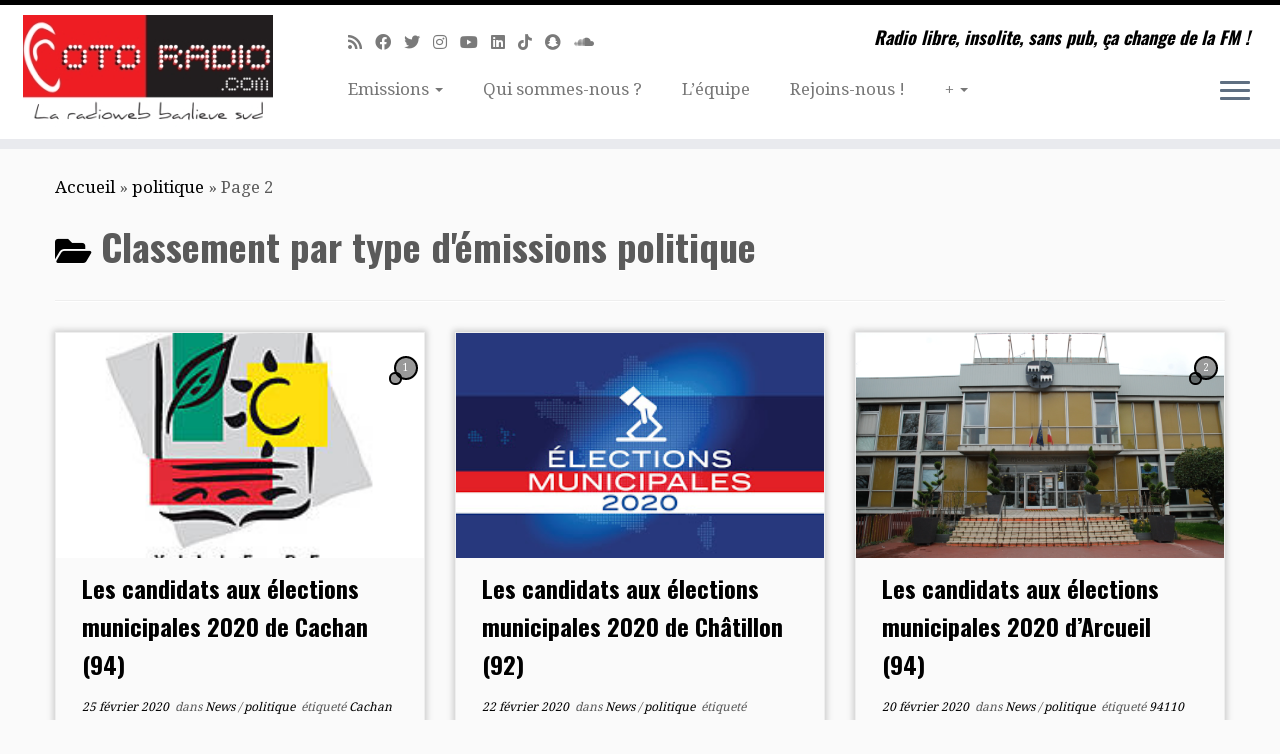

--- FILE ---
content_type: text/html; charset=UTF-8
request_url: https://www.otoradio.com/category/politique/page/2/
body_size: 20150
content:
<!DOCTYPE html>
<!--[if IE 7]>
<html class="ie ie7 no-js" lang="fr-FR">
<![endif]-->
<!--[if IE 8]>
<html class="ie ie8 no-js" lang="fr-FR">
<![endif]-->
<!--[if !(IE 7) | !(IE 8)  ]><!-->
<html class="no-js" lang="fr-FR">
<!--<![endif]-->
	<head>
		<meta charset="UTF-8" />
		<meta http-equiv="X-UA-Compatible" content="IE=EDGE" />
		<meta name="viewport" content="width=device-width, initial-scale=1.0" />
        <link rel="profile"  href="https://gmpg.org/xfn/11" />
		<link rel="pingback" href="https://www.otoradio.com/xmlrpc.php" />
		<script>(function(html){html.className = html.className.replace(/\bno-js\b/,'js')})(document.documentElement);</script>
<meta name='robots' content='noindex, follow' />

	<!-- This site is optimized with the Yoast SEO plugin v20.8 - https://yoast.com/wordpress/plugins/seo/ -->
	<title>Archives des politique - Page 2 sur 3 - Webradio associative Paris sud : 91 92 94 et partout ailleurs...</title>
	<meta property="og:locale" content="fr_FR" />
	<meta property="og:type" content="article" />
	<meta property="og:title" content="Archives des politique - Page 2 sur 3 - Webradio associative Paris sud : 91 92 94 et partout ailleurs..." />
	<meta property="og:url" content="https://www.otoradio.com/category/politique/" />
	<meta property="og:site_name" content="Webradio associative Paris sud : 91 92 94 et partout ailleurs..." />
	<meta name="twitter:card" content="summary_large_image" />
	<meta name="twitter:site" content="@otoradio" />
	<script type="application/ld+json" class="yoast-schema-graph">{"@context":"https://schema.org","@graph":[{"@type":"CollectionPage","@id":"https://www.otoradio.com/category/politique/","url":"https://www.otoradio.com/category/politique/page/2/","name":"Archives des politique - Page 2 sur 3 - Webradio associative Paris sud : 91 92 94 et partout ailleurs...","isPartOf":{"@id":"https://www.otoradio.com/#website"},"primaryImageOfPage":{"@id":"https://www.otoradio.com/category/politique/page/2/#primaryimage"},"image":{"@id":"https://www.otoradio.com/category/politique/page/2/#primaryimage"},"thumbnailUrl":"https://www.otoradio.com/wp-content/uploads/2020/02/logo-ville-cachan.png","breadcrumb":{"@id":"https://www.otoradio.com/category/politique/page/2/#breadcrumb"},"inLanguage":"fr-FR"},{"@type":"ImageObject","inLanguage":"fr-FR","@id":"https://www.otoradio.com/category/politique/page/2/#primaryimage","url":"https://www.otoradio.com/wp-content/uploads/2020/02/logo-ville-cachan.png","contentUrl":"https://www.otoradio.com/wp-content/uploads/2020/02/logo-ville-cachan.png","width":221,"height":221},{"@type":"BreadcrumbList","@id":"https://www.otoradio.com/category/politique/page/2/#breadcrumb","itemListElement":[{"@type":"ListItem","position":1,"name":"Accueil","item":"https://www.otoradio.com/"},{"@type":"ListItem","position":2,"name":"politique"}]},{"@type":"WebSite","@id":"https://www.otoradio.com/#website","url":"https://www.otoradio.com/","name":"OTORADIO webradio associative sur Paris Sud 94 92 91","description":"Radio libre, insolite, sans pub, ça change de la FM !","publisher":{"@id":"https://www.otoradio.com/#organization"},"alternateName":"Votre radio libre et sans pub","potentialAction":[{"@type":"SearchAction","target":{"@type":"EntryPoint","urlTemplate":"https://www.otoradio.com/?s={search_term_string}"},"query-input":"required name=search_term_string"}],"inLanguage":"fr-FR"},{"@type":"Organization","@id":"https://www.otoradio.com/#organization","name":"OTORADIO webradio associative sur Paris Sud 94 92 91","alternateName":"Votre radio libre et sans pub","url":"https://www.otoradio.com/","logo":{"@type":"ImageObject","inLanguage":"fr-FR","@id":"https://www.otoradio.com/#/schema/logo/image/","url":"https://www.otoradio.com/wp-content/uploads/2016/07/oreille-favicon-ConvertImage.ico","contentUrl":"https://www.otoradio.com/wp-content/uploads/2016/07/oreille-favicon-ConvertImage.ico","width":1,"height":1,"caption":"OTORADIO webradio associative sur Paris Sud 94 92 91"},"image":{"@id":"https://www.otoradio.com/#/schema/logo/image/"},"sameAs":["https://www.facebook.com/OTORADIO","https://twitter.com/otoradio","https://soundcloud.com/otoradio","https://www.youtube.com/user/Otoradio"]}]}</script>
	<!-- / Yoast SEO plugin. -->


<link rel='dns-prefetch' href='//static.addtoany.com' />
<link rel='dns-prefetch' href='//www.googletagmanager.com' />
<link rel='dns-prefetch' href='//stats.wp.com' />
<link rel='dns-prefetch' href='//fonts.googleapis.com' />
<link rel="alternate" type="application/rss+xml" title="Webradio associative Paris sud : 91 92 94 et partout ailleurs...  &raquo; Flux" href="https://www.otoradio.com/feed/" />
<link rel="alternate" type="application/rss+xml" title="Webradio associative Paris sud : 91 92 94 et partout ailleurs...  &raquo; Flux de la catégorie politique" href="https://www.otoradio.com/category/politique/feed/" />
<script type="text/javascript">
window._wpemojiSettings = {"baseUrl":"https:\/\/s.w.org\/images\/core\/emoji\/14.0.0\/72x72\/","ext":".png","svgUrl":"https:\/\/s.w.org\/images\/core\/emoji\/14.0.0\/svg\/","svgExt":".svg","source":{"concatemoji":"https:\/\/www.otoradio.com\/wp-includes\/js\/wp-emoji-release.min.js?ver=6.2.8"}};
/*! This file is auto-generated */
!function(e,a,t){var n,r,o,i=a.createElement("canvas"),p=i.getContext&&i.getContext("2d");function s(e,t){p.clearRect(0,0,i.width,i.height),p.fillText(e,0,0);e=i.toDataURL();return p.clearRect(0,0,i.width,i.height),p.fillText(t,0,0),e===i.toDataURL()}function c(e){var t=a.createElement("script");t.src=e,t.defer=t.type="text/javascript",a.getElementsByTagName("head")[0].appendChild(t)}for(o=Array("flag","emoji"),t.supports={everything:!0,everythingExceptFlag:!0},r=0;r<o.length;r++)t.supports[o[r]]=function(e){if(p&&p.fillText)switch(p.textBaseline="top",p.font="600 32px Arial",e){case"flag":return s("\ud83c\udff3\ufe0f\u200d\u26a7\ufe0f","\ud83c\udff3\ufe0f\u200b\u26a7\ufe0f")?!1:!s("\ud83c\uddfa\ud83c\uddf3","\ud83c\uddfa\u200b\ud83c\uddf3")&&!s("\ud83c\udff4\udb40\udc67\udb40\udc62\udb40\udc65\udb40\udc6e\udb40\udc67\udb40\udc7f","\ud83c\udff4\u200b\udb40\udc67\u200b\udb40\udc62\u200b\udb40\udc65\u200b\udb40\udc6e\u200b\udb40\udc67\u200b\udb40\udc7f");case"emoji":return!s("\ud83e\udef1\ud83c\udffb\u200d\ud83e\udef2\ud83c\udfff","\ud83e\udef1\ud83c\udffb\u200b\ud83e\udef2\ud83c\udfff")}return!1}(o[r]),t.supports.everything=t.supports.everything&&t.supports[o[r]],"flag"!==o[r]&&(t.supports.everythingExceptFlag=t.supports.everythingExceptFlag&&t.supports[o[r]]);t.supports.everythingExceptFlag=t.supports.everythingExceptFlag&&!t.supports.flag,t.DOMReady=!1,t.readyCallback=function(){t.DOMReady=!0},t.supports.everything||(n=function(){t.readyCallback()},a.addEventListener?(a.addEventListener("DOMContentLoaded",n,!1),e.addEventListener("load",n,!1)):(e.attachEvent("onload",n),a.attachEvent("onreadystatechange",function(){"complete"===a.readyState&&t.readyCallback()})),(e=t.source||{}).concatemoji?c(e.concatemoji):e.wpemoji&&e.twemoji&&(c(e.twemoji),c(e.wpemoji)))}(window,document,window._wpemojiSettings);
</script>
<style type="text/css">
img.wp-smiley,
img.emoji {
	display: inline !important;
	border: none !important;
	box-shadow: none !important;
	height: 1em !important;
	width: 1em !important;
	margin: 0 0.07em !important;
	vertical-align: -0.1em !important;
	background: none !important;
	padding: 0 !important;
}
</style>
	<link rel='stylesheet' id='tc-gfonts-css' href='//fonts.googleapis.com/css?family=Oswald:700%7CDroid+Serif:400' type='text/css' media='all' />
<link rel='stylesheet' id='wp-block-library-css' href='https://www.otoradio.com/wp-includes/css/dist/block-library/style.min.css?ver=6.2.8' type='text/css' media='all' />
<style id='wp-block-library-inline-css' type='text/css'>
.has-text-align-justify{text-align:justify;}
</style>
<link rel='stylesheet' id='jetpack-videopress-video-block-view-css' href='https://www.otoradio.com/wp-content/plugins/jetpack/jetpack_vendor/automattic/jetpack-videopress/build/block-editor/blocks/video/view.css?minify=false&#038;ver=317afd605f368082816f' type='text/css' media='all' />
<link rel='stylesheet' id='classic-theme-styles-css' href='https://www.otoradio.com/wp-includes/css/classic-themes.min.css?ver=6.2.8' type='text/css' media='all' />
<style id='global-styles-inline-css' type='text/css'>
body{--wp--preset--color--black: #000000;--wp--preset--color--cyan-bluish-gray: #abb8c3;--wp--preset--color--white: #ffffff;--wp--preset--color--pale-pink: #f78da7;--wp--preset--color--vivid-red: #cf2e2e;--wp--preset--color--luminous-vivid-orange: #ff6900;--wp--preset--color--luminous-vivid-amber: #fcb900;--wp--preset--color--light-green-cyan: #7bdcb5;--wp--preset--color--vivid-green-cyan: #00d084;--wp--preset--color--pale-cyan-blue: #8ed1fc;--wp--preset--color--vivid-cyan-blue: #0693e3;--wp--preset--color--vivid-purple: #9b51e0;--wp--preset--gradient--vivid-cyan-blue-to-vivid-purple: linear-gradient(135deg,rgba(6,147,227,1) 0%,rgb(155,81,224) 100%);--wp--preset--gradient--light-green-cyan-to-vivid-green-cyan: linear-gradient(135deg,rgb(122,220,180) 0%,rgb(0,208,130) 100%);--wp--preset--gradient--luminous-vivid-amber-to-luminous-vivid-orange: linear-gradient(135deg,rgba(252,185,0,1) 0%,rgba(255,105,0,1) 100%);--wp--preset--gradient--luminous-vivid-orange-to-vivid-red: linear-gradient(135deg,rgba(255,105,0,1) 0%,rgb(207,46,46) 100%);--wp--preset--gradient--very-light-gray-to-cyan-bluish-gray: linear-gradient(135deg,rgb(238,238,238) 0%,rgb(169,184,195) 100%);--wp--preset--gradient--cool-to-warm-spectrum: linear-gradient(135deg,rgb(74,234,220) 0%,rgb(151,120,209) 20%,rgb(207,42,186) 40%,rgb(238,44,130) 60%,rgb(251,105,98) 80%,rgb(254,248,76) 100%);--wp--preset--gradient--blush-light-purple: linear-gradient(135deg,rgb(255,206,236) 0%,rgb(152,150,240) 100%);--wp--preset--gradient--blush-bordeaux: linear-gradient(135deg,rgb(254,205,165) 0%,rgb(254,45,45) 50%,rgb(107,0,62) 100%);--wp--preset--gradient--luminous-dusk: linear-gradient(135deg,rgb(255,203,112) 0%,rgb(199,81,192) 50%,rgb(65,88,208) 100%);--wp--preset--gradient--pale-ocean: linear-gradient(135deg,rgb(255,245,203) 0%,rgb(182,227,212) 50%,rgb(51,167,181) 100%);--wp--preset--gradient--electric-grass: linear-gradient(135deg,rgb(202,248,128) 0%,rgb(113,206,126) 100%);--wp--preset--gradient--midnight: linear-gradient(135deg,rgb(2,3,129) 0%,rgb(40,116,252) 100%);--wp--preset--duotone--dark-grayscale: url('#wp-duotone-dark-grayscale');--wp--preset--duotone--grayscale: url('#wp-duotone-grayscale');--wp--preset--duotone--purple-yellow: url('#wp-duotone-purple-yellow');--wp--preset--duotone--blue-red: url('#wp-duotone-blue-red');--wp--preset--duotone--midnight: url('#wp-duotone-midnight');--wp--preset--duotone--magenta-yellow: url('#wp-duotone-magenta-yellow');--wp--preset--duotone--purple-green: url('#wp-duotone-purple-green');--wp--preset--duotone--blue-orange: url('#wp-duotone-blue-orange');--wp--preset--font-size--small: 13px;--wp--preset--font-size--medium: 20px;--wp--preset--font-size--large: 36px;--wp--preset--font-size--x-large: 42px;--wp--preset--spacing--20: 0.44rem;--wp--preset--spacing--30: 0.67rem;--wp--preset--spacing--40: 1rem;--wp--preset--spacing--50: 1.5rem;--wp--preset--spacing--60: 2.25rem;--wp--preset--spacing--70: 3.38rem;--wp--preset--spacing--80: 5.06rem;--wp--preset--shadow--natural: 6px 6px 9px rgba(0, 0, 0, 0.2);--wp--preset--shadow--deep: 12px 12px 50px rgba(0, 0, 0, 0.4);--wp--preset--shadow--sharp: 6px 6px 0px rgba(0, 0, 0, 0.2);--wp--preset--shadow--outlined: 6px 6px 0px -3px rgba(255, 255, 255, 1), 6px 6px rgba(0, 0, 0, 1);--wp--preset--shadow--crisp: 6px 6px 0px rgba(0, 0, 0, 1);}:where(.is-layout-flex){gap: 0.5em;}body .is-layout-flow > .alignleft{float: left;margin-inline-start: 0;margin-inline-end: 2em;}body .is-layout-flow > .alignright{float: right;margin-inline-start: 2em;margin-inline-end: 0;}body .is-layout-flow > .aligncenter{margin-left: auto !important;margin-right: auto !important;}body .is-layout-constrained > .alignleft{float: left;margin-inline-start: 0;margin-inline-end: 2em;}body .is-layout-constrained > .alignright{float: right;margin-inline-start: 2em;margin-inline-end: 0;}body .is-layout-constrained > .aligncenter{margin-left: auto !important;margin-right: auto !important;}body .is-layout-constrained > :where(:not(.alignleft):not(.alignright):not(.alignfull)){max-width: var(--wp--style--global--content-size);margin-left: auto !important;margin-right: auto !important;}body .is-layout-constrained > .alignwide{max-width: var(--wp--style--global--wide-size);}body .is-layout-flex{display: flex;}body .is-layout-flex{flex-wrap: wrap;align-items: center;}body .is-layout-flex > *{margin: 0;}:where(.wp-block-columns.is-layout-flex){gap: 2em;}.has-black-color{color: var(--wp--preset--color--black) !important;}.has-cyan-bluish-gray-color{color: var(--wp--preset--color--cyan-bluish-gray) !important;}.has-white-color{color: var(--wp--preset--color--white) !important;}.has-pale-pink-color{color: var(--wp--preset--color--pale-pink) !important;}.has-vivid-red-color{color: var(--wp--preset--color--vivid-red) !important;}.has-luminous-vivid-orange-color{color: var(--wp--preset--color--luminous-vivid-orange) !important;}.has-luminous-vivid-amber-color{color: var(--wp--preset--color--luminous-vivid-amber) !important;}.has-light-green-cyan-color{color: var(--wp--preset--color--light-green-cyan) !important;}.has-vivid-green-cyan-color{color: var(--wp--preset--color--vivid-green-cyan) !important;}.has-pale-cyan-blue-color{color: var(--wp--preset--color--pale-cyan-blue) !important;}.has-vivid-cyan-blue-color{color: var(--wp--preset--color--vivid-cyan-blue) !important;}.has-vivid-purple-color{color: var(--wp--preset--color--vivid-purple) !important;}.has-black-background-color{background-color: var(--wp--preset--color--black) !important;}.has-cyan-bluish-gray-background-color{background-color: var(--wp--preset--color--cyan-bluish-gray) !important;}.has-white-background-color{background-color: var(--wp--preset--color--white) !important;}.has-pale-pink-background-color{background-color: var(--wp--preset--color--pale-pink) !important;}.has-vivid-red-background-color{background-color: var(--wp--preset--color--vivid-red) !important;}.has-luminous-vivid-orange-background-color{background-color: var(--wp--preset--color--luminous-vivid-orange) !important;}.has-luminous-vivid-amber-background-color{background-color: var(--wp--preset--color--luminous-vivid-amber) !important;}.has-light-green-cyan-background-color{background-color: var(--wp--preset--color--light-green-cyan) !important;}.has-vivid-green-cyan-background-color{background-color: var(--wp--preset--color--vivid-green-cyan) !important;}.has-pale-cyan-blue-background-color{background-color: var(--wp--preset--color--pale-cyan-blue) !important;}.has-vivid-cyan-blue-background-color{background-color: var(--wp--preset--color--vivid-cyan-blue) !important;}.has-vivid-purple-background-color{background-color: var(--wp--preset--color--vivid-purple) !important;}.has-black-border-color{border-color: var(--wp--preset--color--black) !important;}.has-cyan-bluish-gray-border-color{border-color: var(--wp--preset--color--cyan-bluish-gray) !important;}.has-white-border-color{border-color: var(--wp--preset--color--white) !important;}.has-pale-pink-border-color{border-color: var(--wp--preset--color--pale-pink) !important;}.has-vivid-red-border-color{border-color: var(--wp--preset--color--vivid-red) !important;}.has-luminous-vivid-orange-border-color{border-color: var(--wp--preset--color--luminous-vivid-orange) !important;}.has-luminous-vivid-amber-border-color{border-color: var(--wp--preset--color--luminous-vivid-amber) !important;}.has-light-green-cyan-border-color{border-color: var(--wp--preset--color--light-green-cyan) !important;}.has-vivid-green-cyan-border-color{border-color: var(--wp--preset--color--vivid-green-cyan) !important;}.has-pale-cyan-blue-border-color{border-color: var(--wp--preset--color--pale-cyan-blue) !important;}.has-vivid-cyan-blue-border-color{border-color: var(--wp--preset--color--vivid-cyan-blue) !important;}.has-vivid-purple-border-color{border-color: var(--wp--preset--color--vivid-purple) !important;}.has-vivid-cyan-blue-to-vivid-purple-gradient-background{background: var(--wp--preset--gradient--vivid-cyan-blue-to-vivid-purple) !important;}.has-light-green-cyan-to-vivid-green-cyan-gradient-background{background: var(--wp--preset--gradient--light-green-cyan-to-vivid-green-cyan) !important;}.has-luminous-vivid-amber-to-luminous-vivid-orange-gradient-background{background: var(--wp--preset--gradient--luminous-vivid-amber-to-luminous-vivid-orange) !important;}.has-luminous-vivid-orange-to-vivid-red-gradient-background{background: var(--wp--preset--gradient--luminous-vivid-orange-to-vivid-red) !important;}.has-very-light-gray-to-cyan-bluish-gray-gradient-background{background: var(--wp--preset--gradient--very-light-gray-to-cyan-bluish-gray) !important;}.has-cool-to-warm-spectrum-gradient-background{background: var(--wp--preset--gradient--cool-to-warm-spectrum) !important;}.has-blush-light-purple-gradient-background{background: var(--wp--preset--gradient--blush-light-purple) !important;}.has-blush-bordeaux-gradient-background{background: var(--wp--preset--gradient--blush-bordeaux) !important;}.has-luminous-dusk-gradient-background{background: var(--wp--preset--gradient--luminous-dusk) !important;}.has-pale-ocean-gradient-background{background: var(--wp--preset--gradient--pale-ocean) !important;}.has-electric-grass-gradient-background{background: var(--wp--preset--gradient--electric-grass) !important;}.has-midnight-gradient-background{background: var(--wp--preset--gradient--midnight) !important;}.has-small-font-size{font-size: var(--wp--preset--font-size--small) !important;}.has-medium-font-size{font-size: var(--wp--preset--font-size--medium) !important;}.has-large-font-size{font-size: var(--wp--preset--font-size--large) !important;}.has-x-large-font-size{font-size: var(--wp--preset--font-size--x-large) !important;}
.wp-block-navigation a:where(:not(.wp-element-button)){color: inherit;}
:where(.wp-block-columns.is-layout-flex){gap: 2em;}
.wp-block-pullquote{font-size: 1.5em;line-height: 1.6;}
</style>
<link rel='stylesheet' id='meks-app-block-frontend-css-css' href='https://www.otoradio.com/wp-content/plugins/meks-audio-player/assets/css/blocks.style.css?ver=1.2' type='text/css' media='all' />
<link rel='stylesheet' id='st-widget-css' href='https://www.otoradio.com/wp-content/plugins/share-this/css/style.css?ver=6.2.8' type='text/css' media='all' />
<link rel='stylesheet' id='wp-polls-css' href='https://www.otoradio.com/wp-content/plugins/wp-polls/polls-css.css?ver=2.75.6' type='text/css' media='all' />
<style id='wp-polls-inline-css' type='text/css'>
.wp-polls .pollbar {
	margin: 1px;
	font-size: 6px;
	line-height: 8px;
	height: 8px;
	background-image: url('https://www.otoradio.com/wp-content/plugins/wp-polls/images/default/pollbg.gif');
	border: 1px solid #c8c8c8;
}

</style>
<link rel='stylesheet' id='customizr-fa-css' href='https://www.otoradio.com/wp-content/themes/customizr/assets/shared/fonts/fa/css/fontawesome-all.min.css?ver=4.4.24' type='text/css' media='all' />
<link rel='stylesheet' id='customizr-common-css' href='https://www.otoradio.com/wp-content/themes/customizr/inc/assets/css/tc_common.min.css?ver=4.4.24' type='text/css' media='all' />
<link rel='stylesheet' id='customizr-skin-css' href='https://www.otoradio.com/wp-content/themes/customizr/inc/assets/css/black.min.css?ver=4.4.24' type='text/css' media='all' />
<style id='customizr-skin-inline-css' type='text/css'>

                  .site-title,.site-description,h1,h2,h3,.tc-dropcap {
                    font-family : 'Oswald';
                    font-weight : 700;
                  }

                  body,.navbar .nav>li>a {
                    font-family : 'Droid Serif';
                    font-weight : 400;
                  }

            body,.navbar .nav>li>a {
              font-size : 17px;
              line-height : 1.6em;
            }

          .tc-dropcap {
            color: #000;
            float: left;
            font-size: 75px;
            line-height: 75px;
            padding-right: 8px;
            padding-left: 3px;
          }

          .skin-shadow .tc-dropcap {
            color: #000;
            text-shadow: #000000 -1px 0, #000000 0 -1px, #000000 0 1px, #000000 -1px -2px;
          }

          .simple-black .tc-dropcap {
            color: #444;
          }
table { border-collapse: separate; }
                           body table { border-collapse: collapse; }
                          
.social-links .social-icon:before { content: none } 
.sticky-enabled .tc-shrink-on .site-logo img {
    					height:30px!important;width:auto!important
    				}

    				.sticky-enabled .tc-shrink-on .brand .site-title {
    					font-size:0.6em;opacity:0.8;line-height:1.2em
    				}

.site-logo img.sticky {
                display: none;
             }

            .sticky-enabled .tc-sticky-logo-on .site-logo img {
                display: none;
             }

            .sticky-enabled .tc-sticky-logo-on .site-logo img.sticky{
                display: inline-block;
            }

.tc-rectangular-thumb {
        max-height: 250px;
        height :250px
      }


      .carousel .czr-item {
        line-height: 400px;
        min-height:400px;
        max-height:400px;
      }
      .tc-slider-loader-wrapper {
        line-height: 400px;
        height:400px;
      }
      .carousel .tc-slider-controls {
        line-height: 400px;
        max-height:400px;
      }

        @media (max-width: 1200px) {
          .carousel .czr-item {
            line-height: 308px;
            max-height:308px;
            min-height:308px;
          }
          .czr-item .carousel-caption {
            max-height: 268px;
            overflow: hidden;
          }
          .carousel .tc-slider-loader-wrapper {
            line-height: 308px;
            height:308px;
          }
        }

        @media (max-width: 979px) {
          .carousel .czr-item {
            line-height: 247.2px;
            max-height:247.2px;
            min-height:247.2px;
          }
          .czr-item .carousel-caption {
            max-height: 207.2px;
            overflow: hidden;
          }
          .carousel .tc-slider-loader-wrapper {
            line-height: 247.2px;
            height:247.2px;
          }
        }

        @media (max-width: 480px) {
          .carousel .czr-item {
            line-height: 152px;
            max-height:152px;
            min-height:152px;
          }
          .czr-item .carousel-caption {
            max-height: 112px;
            overflow: hidden;
          }
          .carousel .tc-slider-loader-wrapper {
            line-height: 152px;
            height:152px;
          }
        }

        @media (max-width: 320px) {
          .carousel .czr-item {
            line-height: 112px;
            max-height:112px;
            min-height:112px;
          }
          .czr-item .carousel-caption {
            max-height: 72px;
            overflow: hidden;
          }
          .carousel .tc-slider-loader-wrapper {
            line-height: 112px;
            height:112px;
          }
        }

@media (max-width: 979px) {
          .tc-second-menu-on .nav-collapse {
            width: inherit;
            overflow: visible;
            height: inherit;
            position:relative;
            top: inherit;
            -webkit-box-shadow: none;
            -moz-box-shadow: none;
            box-shadow: none;
            background: inherit;
          }

          .logo-centered.tc-second-menu-display-in-header-when-mobile .pull-menu-center .navbar .nav-collapse {
              width: 100%;
              text-align: center;
          }

          .logo-centered.tc-second-menu-display-in-header-when-mobile .pull-menu-center .navbar .nav-collapse .nav {
              float: initial;
              display: inline-block;
              margin: 0 -12px;
              text-align: initial;
          }

          .tc-sticky-header.sticky-enabled #tc-page-wrap .nav-collapse, #tc-page-wrap .tc-second-menu-hide-when-mobile .nav-collapse.collapse .nav {
            display:none !important;
          }

          .tc-second-menu-on .tc-hover-menu.nav ul.dropdown-menu {
            display:none;
          }
          .tc-second-menu-on .navbar .nav-collapse ul.nav>li li a {
            padding: 3px 20px;
          }
          .tc-second-menu-on .nav-collapse.collapse .nav {
            display: block;
            float: left;
            margin: inherit;
          }
          .tc-second-menu-on .nav-collapse .nav>li {
            float:left;
          }
          .tc-second-menu-on .nav-collapse .dropdown-menu {
            position:absolute;
            display: none;
            -webkit-box-shadow: 0 2px 8px rgba(0,0,0,.2);
            -moz-box-shadow: 0 2px 8px rgba(0,0,0,.2);
            box-shadow: 0 2px 8px rgba(0,0,0,.2);
            background-color: #fff;
            -webkit-border-radius: 6px;
            -moz-border-radius: 6px;
            border-radius: 6px;
            -webkit-background-clip: padding-box;
            -moz-background-clip: padding;
            background-clip: padding-box;
            padding: 5px 0;
          }
          .tc-second-menu-on .navbar .nav>li>.dropdown-menu:after, .navbar .nav>li>.dropdown-menu:before{
            content: '';
            display: inline-block;
            position: absolute;
          }
          .tc-second-menu-on .tc-hover-menu.nav .caret {
            display:inline-block;
          }
          .tc-second-menu-on .tc-hover-menu.nav li:hover>ul {
            display: block;
          }
          .tc-second-menu-on .nav a, .tc-second-menu-on .tc-hover-menu.nav a {
            border-bottom: none;
          }
          .tc-second-menu-on .dropdown-menu>li>a {
            padding: 3px 20px;
          }
          .tc-second-menu-on .tc-submenu-move .dropdown-menu>li>a:focus,.tc-second-menu-on .tc-submenu-move .dropdown-menu>li>a:hover,.tc-second-menu-on .tc-submenu-move .dropdown-submenu:focus>a, .tc-second-menu-on .tc-submenu-move .dropdown-submenu:hover>a {
            padding-left: 1.63em
          }
          .tc-second-menu-on .tc-submenu-fade .nav>li>ul {
            opacity: 0;
            top: 75%;
            visibility: hidden;
            display: block;
            -webkit-transition: all .2s ease-in-out;
            -moz-transition: all .2s ease-in-out;
            -o-transition: all .2s ease-in-out;
            -ms-transition: all .2s ease-in-out;
            transition: all .2s ease-in-out;
          }
          .tc-second-menu-on .tc-submenu-fade .nav li.open>ul, .tc-second-menu-on .tc-submenu-fade .tc-hover-menu.nav li:hover>ul {
            opacity: 1;
            top: 95%;
            visibility: visible;
          }
          .tc-second-menu-on .tc-submenu-move .dropdown-menu>li>a {
            -webkit-transition: all ease .241s;
            -moz-transition: all ease .241s;
            -o-transition: all ease .241s;
            transition: all ease .241s;
          }
          .tc-second-menu-on .dropdown-submenu>.dropdown-menu {
            top: 110%;
            left: 30%;
            left: 30%\9;
            top: 0\9;
            margin-top: -6px;
            margin-left: -1px;
            -webkit-border-radius: 6px;
            -moz-border-radius: 6px;
            border-radius: 6px;
          }
          .tc-second-menu-on .dropdown-submenu>a:after {
            content: ' ';
          }
        }


        .sticky-enabled .tc-second-menu-on .nav-collapse.collapse {
          clear:none;
        }


          #tc-sn { width: 330px;}
          .tc-sn-visible[class*=sn-left] #tc-page-wrap { left: 330px; }
          .tc-sn-visible[class*=sn-right] #tc-page-wrap { right: 330px; }
          [class*=sn-right].sn-close #tc-page-wrap, [class*=sn-left].sn-open #tc-page-wrap {
            -webkit-transform: translate3d( 330px, 0, 0 );
            -moz-transform: translate3d( 330px, 0, 0 );
            transform: translate3d( 330px, 0, 0 );
          }
          [class*=sn-right].sn-open #tc-page-wrap, [class*=sn-left].sn-close #tc-page-wrap {
            -webkit-transform: translate3d( -330px, 0, 0 );
            -moz-transform: translate3d( -330px, 0, 0 );
             transform: translate3d( -330px, 0, 0 );
          }
          /* stick the sticky header to the left/right of the page wrapper */
          .tc-sticky-header.tc-sn-visible:not(.animating)[class*=sn-left] .tc-header { left: 330px; }
          .tc-sticky-header.tc-sn-visible:not(.animating)[class*=sn-right] .tc-header { right: 330px; }
          /* ie<9 breaks using :not */
          .no-csstransforms3d .tc-sticky-header.tc-sn-visible[class*=sn-left] .tc-header { left: 330px; }
          .no-csstransforms3d .tc-sticky-header.tc-sn-visible[class*=sn-right] .tc-header { right: 330px; }
      

              @media (min-width: 1200px) {
              .tc-post-list-grid article .entry-title {font-size:24px;line-height:38px;}
              .tc-post-list-grid .tc-g-cont {font-size:14px;line-height:22px;}
          }
            
              @media (max-width: 1199px) and (min-width: 980px) {
              .tc-post-list-grid article .entry-title {font-size:20px;line-height:31px;}
              .tc-post-list-grid .tc-g-cont {font-size:13px;line-height:20px;}
          }
            
              @media (max-width: 979px) and (min-width: 768px) {
              .tc-post-list-grid article .entry-title {font-size:18px;line-height:27px;}
              .tc-post-list-grid .tc-g-cont {font-size:12px;line-height:19px;}
          }
            
              @media (max-width: 767px) {
              .tc-post-list-grid article .entry-title {font-size:24px;line-height:38px;}
              .tc-post-list-grid .tc-g-cont {font-size:14px;line-height:22px;}
          }
            
              @media (max-width: 480px) {
              .tc-post-list-grid article .entry-title {font-size:20px;line-height:31px;}
              .tc-post-list-grid .tc-g-cont {font-size:13px;line-height:20px;}
          }
            

            .grid-cols-3 figure {
                  height:225px;
                  max-height:225px;
                  line-height:225px;
            }
.tc-grid-border .tc-grid { border-bottom: none }
.tc-grid-border .grid__item { border-bottom: 3px solid #000}

</style>
<link rel='stylesheet' id='customizr-style-css' href='https://www.otoradio.com/wp-content/themes/customizr/style.css?ver=4.4.24' type='text/css' media='all' />
<link rel='stylesheet' id='fancyboxcss-css' href='https://www.otoradio.com/wp-content/themes/customizr/assets/front/js/libs/fancybox/jquery.fancybox-1.3.4.min.css?ver=6.2.8' type='text/css' media='all' />
<link rel='stylesheet' id='meks_ap-main-css' href='https://www.otoradio.com/wp-content/plugins/meks-audio-player/assets/css/main.css?ver=1.2' type='text/css' media='all' />
<style id='meks_ap-main-inline-css' type='text/css'>
.meks-ap-bg, .mejs-volume-total, .meks-ap-collapsed .meks-ap-toggle {
                    background: #000;
                 }.meks-ap, .meks-ap a, .mejs-button>button {
                    color: #FFF;
                 }.mejs-volume-button>.mejs-volume-slider,.mejs__speed-selector, .mejs-speed-selector, .mejs-playpause-button {
                    background-color: #FFF;
                }.mejs-volume-button:hover > button:before,.mejs__speed-selector,.mejs-speed-selector, .mejs-speed-button:hover button, .mejs-playpause-button button{
                    color: #000;
                }.mejs-time-current, .mejs-time-handle-content{
                    background-color: #FFF;
            }.mejs-time-handle-content{
                border-color: #FFF;
        }:root{
            --player-original-bg-color: #000;
        }
</style>
<link rel='stylesheet' id='addtoany-css' href='https://www.otoradio.com/wp-content/plugins/add-to-any/addtoany.min.css?ver=1.16' type='text/css' media='all' />
<link rel='stylesheet' id='jetpack_css-css' href='https://www.otoradio.com/wp-content/plugins/jetpack/css/jetpack.css?ver=12.1.2' type='text/css' media='all' />
<script type='text/javascript' id='addtoany-core-js-before'>
window.a2a_config=window.a2a_config||{};a2a_config.callbacks=[];a2a_config.overlays=[];a2a_config.templates={};a2a_localize = {
	Share: "Partager",
	Save: "Enregistrer",
	Subscribe: "S'abonner",
	Email: "E-mail",
	Bookmark: "Signet",
	ShowAll: "Montrer tout",
	ShowLess: "Montrer moins",
	FindServices: "Trouver des service(s)",
	FindAnyServiceToAddTo: "Trouver instantan&eacute;ment des services &agrave; ajouter &agrave;",
	PoweredBy: "Propuls&eacute; par",
	ShareViaEmail: "Partager par e-mail",
	SubscribeViaEmail: "S’abonner par e-mail",
	BookmarkInYourBrowser: "Ajouter un signet dans votre navigateur",
	BookmarkInstructions: "Appuyez sur Ctrl+D ou \u2318+D pour mettre cette page en signet",
	AddToYourFavorites: "Ajouter &agrave; vos favoris",
	SendFromWebOrProgram: "Envoyer depuis n’importe quelle adresse e-mail ou logiciel e-mail",
	EmailProgram: "Programme d’e-mail",
	More: "Plus&#8230;",
	ThanksForSharing: "Merci de partager !",
	ThanksForFollowing: "Merci de nous suivre !"
};
</script>
<script type='text/javascript' async src='https://static.addtoany.com/menu/page.js' id='addtoany-core-js'></script>
<script type='text/javascript' id="nb-jquery" src='https://www.otoradio.com/wp-includes/js/jquery/jquery.min.js?ver=3.6.4' id='jquery-core-js'></script>
<script type='text/javascript' src='https://www.otoradio.com/wp-includes/js/jquery/jquery-migrate.min.js?ver=3.4.0' id='jquery-migrate-js'></script>
<script type='text/javascript' async src='https://www.otoradio.com/wp-content/plugins/add-to-any/addtoany.min.js?ver=1.1' id='addtoany-jquery-js'></script>
<script type='text/javascript' src='https://www.otoradio.com/wp-content/themes/customizr/assets/front/js/libs/modernizr.min.js?ver=4.4.24' id='modernizr-js'></script>
<script type='text/javascript' src='https://www.otoradio.com/wp-content/themes/customizr/assets/front/js/libs/fancybox/jquery.fancybox-1.3.4.min.js?ver=4.4.24' id='tc-fancybox-js'></script>
<script type='text/javascript' src='https://www.otoradio.com/wp-includes/js/underscore.min.js?ver=1.13.4' id='underscore-js'></script>
<script type='text/javascript' id='tc-scripts-js-extra'>
/* <![CDATA[ */
var TCParams = {"_disabled":[],"FancyBoxState":"1","FancyBoxAutoscale":"1","SliderName":"","SliderDelay":"","SliderHover":"1","centerSliderImg":"1","SmoothScroll":{"Enabled":true,"Options":{"touchpadSupport":false}},"anchorSmoothScroll":"linear","anchorSmoothScrollExclude":{"simple":["[class*=edd]",".tc-carousel-control",".carousel-control","[data-toggle=\"modal\"]","[data-toggle=\"dropdown\"]","[data-toggle=\"tooltip\"]","[data-toggle=\"popover\"]","[data-toggle=\"collapse\"]","[data-toggle=\"tab\"]","[data-toggle=\"pill\"]","[class*=upme]","[class*=um-]"],"deep":{"classes":[],"ids":[]}},"ReorderBlocks":"1","centerAllImg":"1","HasComments":"1","LeftSidebarClass":".span3.left.tc-sidebar","RightSidebarClass":".span3.right.tc-sidebar","LoadModernizr":"1","stickyCustomOffset":{"_initial":0,"_scrolling":0,"options":{"_static":true,"_element":""}},"stickyHeader":"1","dropdowntoViewport":"","timerOnScrollAllBrowsers":"1","extLinksStyle":"","extLinksTargetExt":"","extLinksSkipSelectors":{"classes":["btn","button"],"ids":[]},"dropcapEnabled":"1","dropcapWhere":{"post":"","page":""},"dropcapMinWords":"50","dropcapSkipSelectors":{"tags":["IMG","IFRAME","H1","H2","H3","H4","H5","H6","BLOCKQUOTE","UL","OL"],"classes":["btn","tc-placeholder-wrap"],"id":[]},"imgSmartLoadEnabled":"","imgSmartLoadOpts":{"parentSelectors":[".article-container",".__before_main_wrapper",".widget-front"],"opts":{"excludeImg":[".tc-holder-img"]}},"imgSmartLoadsForSliders":"","goldenRatio":"1.618","gridGoldenRatioLimit":"350","isSecondMenuEnabled":"1","secondMenuRespSet":"in-sn-before","isParallaxOn":"1","parallaxRatio":"0.55","pluginCompats":[],"adminAjaxUrl":"https:\/\/www.otoradio.com\/wp-admin\/admin-ajax.php","ajaxUrl":"https:\/\/www.otoradio.com\/?czrajax=1","frontNonce":{"id":"CZRFrontNonce","handle":"b829f86c38"},"isDevMode":"","isModernStyle":"","i18n":{"Permanently dismiss":"Fermer d\u00e9finitivement"},"version":"4.4.24","frontNotifications":{"styleSwitcher":{"enabled":false,"content":"","dismissAction":"dismiss_style_switcher_note_front","ajaxUrl":"https:\/\/www.otoradio.com\/wp-admin\/admin-ajax.php"}}};
/* ]]> */
</script>
<script type='text/javascript' src='https://www.otoradio.com/wp-content/themes/customizr/inc/assets/js/tc-scripts.min.js?ver=4.4.24' id='tc-scripts-js'></script>

<!-- Extrait Google Analytics ajouté par Site Kit -->
<script type='text/javascript' src='https://www.googletagmanager.com/gtag/js?id=UA-183873885-1' id='google_gtagjs-js' async></script>
<script type='text/javascript' id='google_gtagjs-js-after'>
window.dataLayer = window.dataLayer || [];function gtag(){dataLayer.push(arguments);}
gtag('set', 'linker', {"domains":["www.otoradio.com"]} );
gtag("js", new Date());
gtag("set", "developer_id.dZTNiMT", true);
gtag("config", "UA-183873885-1", {"anonymize_ip":true});
</script>

<!-- Arrêter l&#039;extrait Google Analytics ajouté par Site Kit -->
<meta name="generator" content="WordPress 6.2.8" />
<meta name="generator" content="Site Kit by Google 1.102.0" /><script charset="utf-8" type="text/javascript">var switchTo5x=true;</script>
<script charset="utf-8" type="text/javascript" id="st_insights_js" src="http://w.sharethis.com/button/buttons.js?publisher=a0917b9b-acec-4750-a77a-9fedd252caaa&amp;product=sharethis-wordpress"></script>
<script charset="utf-8" type="text/javascript">stLight.options({"publisher":"a0917b9b-acec-4750-a77a-9fedd252caaa"});var st_type="wordpress4.8";</script>
	<style>img#wpstats{display:none}</style>
		<!-- Analytics by WP Statistics - https://wp-statistics.com -->
<link rel="icon" href="https://www.otoradio.com/wp-content/uploads/2021/12/cropped-favicon-32x32.png" sizes="32x32" />
<link rel="icon" href="https://www.otoradio.com/wp-content/uploads/2021/12/cropped-favicon-192x192.png" sizes="192x192" />
<link rel="apple-touch-icon" href="https://www.otoradio.com/wp-content/uploads/2021/12/cropped-favicon-180x180.png" />
<meta name="msapplication-TileImage" content="https://www.otoradio.com/wp-content/uploads/2021/12/cropped-favicon-270x270.png" />
	</head>
	
	<body class="nb-3-3-2 nimble-no-local-data-skp__tax_category_23 nimble-no-group-site-tmpl-skp__all_category archive paged category category-politique category-23 wp-embed-responsive paged-2 category-paged-2 sek-hide-rc-badge tc-fade-hover-links skin-shadow tc-no-sidebar tc-center-images skin-black customizr-4-4-24 tc-sticky-header sticky-disabled tc-transparent-on-scroll no-navbar tc-side-menu tc-post-list-context sn-right" >
    <svg xmlns="http://www.w3.org/2000/svg" viewBox="0 0 0 0" width="0" height="0" focusable="false" role="none" style="visibility: hidden; position: absolute; left: -9999px; overflow: hidden;" ><defs><filter id="wp-duotone-dark-grayscale"><feColorMatrix color-interpolation-filters="sRGB" type="matrix" values=" .299 .587 .114 0 0 .299 .587 .114 0 0 .299 .587 .114 0 0 .299 .587 .114 0 0 " /><feComponentTransfer color-interpolation-filters="sRGB" ><feFuncR type="table" tableValues="0 0.49803921568627" /><feFuncG type="table" tableValues="0 0.49803921568627" /><feFuncB type="table" tableValues="0 0.49803921568627" /><feFuncA type="table" tableValues="1 1" /></feComponentTransfer><feComposite in2="SourceGraphic" operator="in" /></filter></defs></svg><svg xmlns="http://www.w3.org/2000/svg" viewBox="0 0 0 0" width="0" height="0" focusable="false" role="none" style="visibility: hidden; position: absolute; left: -9999px; overflow: hidden;" ><defs><filter id="wp-duotone-grayscale"><feColorMatrix color-interpolation-filters="sRGB" type="matrix" values=" .299 .587 .114 0 0 .299 .587 .114 0 0 .299 .587 .114 0 0 .299 .587 .114 0 0 " /><feComponentTransfer color-interpolation-filters="sRGB" ><feFuncR type="table" tableValues="0 1" /><feFuncG type="table" tableValues="0 1" /><feFuncB type="table" tableValues="0 1" /><feFuncA type="table" tableValues="1 1" /></feComponentTransfer><feComposite in2="SourceGraphic" operator="in" /></filter></defs></svg><svg xmlns="http://www.w3.org/2000/svg" viewBox="0 0 0 0" width="0" height="0" focusable="false" role="none" style="visibility: hidden; position: absolute; left: -9999px; overflow: hidden;" ><defs><filter id="wp-duotone-purple-yellow"><feColorMatrix color-interpolation-filters="sRGB" type="matrix" values=" .299 .587 .114 0 0 .299 .587 .114 0 0 .299 .587 .114 0 0 .299 .587 .114 0 0 " /><feComponentTransfer color-interpolation-filters="sRGB" ><feFuncR type="table" tableValues="0.54901960784314 0.98823529411765" /><feFuncG type="table" tableValues="0 1" /><feFuncB type="table" tableValues="0.71764705882353 0.25490196078431" /><feFuncA type="table" tableValues="1 1" /></feComponentTransfer><feComposite in2="SourceGraphic" operator="in" /></filter></defs></svg><svg xmlns="http://www.w3.org/2000/svg" viewBox="0 0 0 0" width="0" height="0" focusable="false" role="none" style="visibility: hidden; position: absolute; left: -9999px; overflow: hidden;" ><defs><filter id="wp-duotone-blue-red"><feColorMatrix color-interpolation-filters="sRGB" type="matrix" values=" .299 .587 .114 0 0 .299 .587 .114 0 0 .299 .587 .114 0 0 .299 .587 .114 0 0 " /><feComponentTransfer color-interpolation-filters="sRGB" ><feFuncR type="table" tableValues="0 1" /><feFuncG type="table" tableValues="0 0.27843137254902" /><feFuncB type="table" tableValues="0.5921568627451 0.27843137254902" /><feFuncA type="table" tableValues="1 1" /></feComponentTransfer><feComposite in2="SourceGraphic" operator="in" /></filter></defs></svg><svg xmlns="http://www.w3.org/2000/svg" viewBox="0 0 0 0" width="0" height="0" focusable="false" role="none" style="visibility: hidden; position: absolute; left: -9999px; overflow: hidden;" ><defs><filter id="wp-duotone-midnight"><feColorMatrix color-interpolation-filters="sRGB" type="matrix" values=" .299 .587 .114 0 0 .299 .587 .114 0 0 .299 .587 .114 0 0 .299 .587 .114 0 0 " /><feComponentTransfer color-interpolation-filters="sRGB" ><feFuncR type="table" tableValues="0 0" /><feFuncG type="table" tableValues="0 0.64705882352941" /><feFuncB type="table" tableValues="0 1" /><feFuncA type="table" tableValues="1 1" /></feComponentTransfer><feComposite in2="SourceGraphic" operator="in" /></filter></defs></svg><svg xmlns="http://www.w3.org/2000/svg" viewBox="0 0 0 0" width="0" height="0" focusable="false" role="none" style="visibility: hidden; position: absolute; left: -9999px; overflow: hidden;" ><defs><filter id="wp-duotone-magenta-yellow"><feColorMatrix color-interpolation-filters="sRGB" type="matrix" values=" .299 .587 .114 0 0 .299 .587 .114 0 0 .299 .587 .114 0 0 .299 .587 .114 0 0 " /><feComponentTransfer color-interpolation-filters="sRGB" ><feFuncR type="table" tableValues="0.78039215686275 1" /><feFuncG type="table" tableValues="0 0.94901960784314" /><feFuncB type="table" tableValues="0.35294117647059 0.47058823529412" /><feFuncA type="table" tableValues="1 1" /></feComponentTransfer><feComposite in2="SourceGraphic" operator="in" /></filter></defs></svg><svg xmlns="http://www.w3.org/2000/svg" viewBox="0 0 0 0" width="0" height="0" focusable="false" role="none" style="visibility: hidden; position: absolute; left: -9999px; overflow: hidden;" ><defs><filter id="wp-duotone-purple-green"><feColorMatrix color-interpolation-filters="sRGB" type="matrix" values=" .299 .587 .114 0 0 .299 .587 .114 0 0 .299 .587 .114 0 0 .299 .587 .114 0 0 " /><feComponentTransfer color-interpolation-filters="sRGB" ><feFuncR type="table" tableValues="0.65098039215686 0.40392156862745" /><feFuncG type="table" tableValues="0 1" /><feFuncB type="table" tableValues="0.44705882352941 0.4" /><feFuncA type="table" tableValues="1 1" /></feComponentTransfer><feComposite in2="SourceGraphic" operator="in" /></filter></defs></svg><svg xmlns="http://www.w3.org/2000/svg" viewBox="0 0 0 0" width="0" height="0" focusable="false" role="none" style="visibility: hidden; position: absolute; left: -9999px; overflow: hidden;" ><defs><filter id="wp-duotone-blue-orange"><feColorMatrix color-interpolation-filters="sRGB" type="matrix" values=" .299 .587 .114 0 0 .299 .587 .114 0 0 .299 .587 .114 0 0 .299 .587 .114 0 0 " /><feComponentTransfer color-interpolation-filters="sRGB" ><feFuncR type="table" tableValues="0.098039215686275 1" /><feFuncG type="table" tableValues="0 0.66274509803922" /><feFuncB type="table" tableValues="0.84705882352941 0.41960784313725" /><feFuncA type="table" tableValues="1 1" /></feComponentTransfer><feComposite in2="SourceGraphic" operator="in" /></filter></defs></svg>        <a class="screen-reader-text skip-link" href="#content">Passer au contenu</a>
                  <nav id="tc-sn" class="tc-sn navbar">
            <div class="tc-sn-inner nav-collapse">
              <div class="btn-toggle-nav sn-toggle pull-right"><button type="button" class="btn menu-btn"  title="fermer" aria-label="fermer"><span class="icon-bar"></span><span class="icon-bar"></span><span class="icon-bar"></span> </button></div><div class="sn-nav-wrapper"><div class="menu-player-container"><ul id="menu-player" class="nav sn-nav"><li id="menu-item-16475" class="menu-item menu-item-type-post_type menu-item-object-page menu-item-has-children dropdown menu-item-16475"><a href="https://www.otoradio.com/emissions-webradio/">Emissions <strong class="caret"></strong></a>
<ul class="dropdown-menu">
	<li id="menu-item-15007" class="menu-item menu-item-type-taxonomy menu-item-object-category menu-item-15007"><a href="https://www.otoradio.com/category/culture-decouverte/">Culture&#038;Découverte</a></li>
	<li id="menu-item-15008" class="menu-item menu-item-type-taxonomy menu-item-object-category menu-item-15008"><a href="https://www.otoradio.com/category/chroniques/">Chroniques</a></li>
	<li id="menu-item-17445" class="menu-item menu-item-type-taxonomy menu-item-object-category menu-item-17445"><a href="https://www.otoradio.com/category/ateliers-radio/">Ateliers radio</a></li>
	<li id="menu-item-17893" class="menu-item menu-item-type-taxonomy menu-item-object-category menu-item-17893"><a href="https://www.otoradio.com/category/emission-politique/">Emission politique</a></li>
</ul>
</li>
<li id="menu-item-16478" class="menu-item menu-item-type-post_type menu-item-object-page menu-item-16478"><a href="https://www.otoradio.com/presentation-qui-sommes-nous/">Qui sommes-nous ?</a></li>
<li id="menu-item-19455" class="menu-item menu-item-type-post_type menu-item-object-page menu-item-19455"><a href="https://www.otoradio.com/la-nouvelle-equipe/">L&rsquo;équipe</a></li>
<li id="menu-item-19377" class="menu-item menu-item-type-post_type menu-item-object-post menu-item-19377"><a href="https://www.otoradio.com/rejoindre-web-radio-equipe-recrutement/">Rejoins-nous !</a></li>
<li id="menu-item-16476" class="menu-item menu-item-type-post_type menu-item-object-page menu-item-has-children dropdown menu-item-16476"><a href="https://www.otoradio.com/savoir-plus/">+ <strong class="caret"></strong></a>
<ul class="dropdown-menu">
	<li id="menu-item-17895" class="menu-item menu-item-type-post_type menu-item-object-post menu-item-17895"><a href="https://www.otoradio.com/actualite-des-futures-emissions-interviews-et-reportages/">L&rsquo;actu</a></li>
	<li id="menu-item-16477" class="menu-item menu-item-type-post_type menu-item-object-page menu-item-16477"><a href="https://www.otoradio.com/contacter-otoradio-rejoindre-lequipe-otoradio/">Contact</a></li>
	<li id="menu-item-16481" class="menu-item menu-item-type-post_type menu-item-object-page menu-item-16481"><a href="https://www.otoradio.com/infos-legales/">Crédits</a></li>
</ul>
</li>
</ul></div></div>            </div><!--.tc-sn-inner -->
          </nav><!-- //#tc-sn -->
        
    <div id="tc-page-wrap" class="">

  		
  	   	<header class="tc-header clearfix row-fluid tc-tagline-off tc-title-logo-on tc-sticky-logo-on tc-shrink-on tc-menu-on logo-left tc-second-menu-on tc-second-menu-in-sn-before-when-mobile">
  			
        <div class="brand span3 pull-left">
        <a class="site-logo" href="https://www.otoradio.com/" aria-label="Webradio associative Paris sud : 91 92 94 et partout ailleurs&#8230;  | Radio libre, insolite, sans pub, ça change de la FM !"><img src="https://www.otoradio.com/wp-content/uploads/2015/06/logo-otoradio.jpg" alt="Retour Accueil" width="250" height="114"  data-no-retina class=" attachment-14716"/></a>        </div> <!-- brand span3 -->

        <div class="container outside"><h2 class="site-description">Radio libre, insolite, sans pub, ça change de la FM !</h2></div>      	<div class="navbar-wrapper clearfix span9 tc-submenu-fade tc-submenu-move tc-open-on-click pull-menu-left">
        	<div class="navbar resp">
          		<div class="navbar-inner" role="navigation">
            		<div class="row-fluid">
              		<div class="social-block span5"><div class="social-links"><a rel="nofollow noopener noreferrer" class="social-icon icon-feed"  title="Abonnez-vous au flux rss" aria-label="Abonnez-vous au flux rss" href="http://www.otoradio.com/feed/"  target="_blank"  style="font-size:16px"><i class="fas fa-rss"></i></a><a rel="nofollow noopener noreferrer" class="social-icon icon-facebook"  title="Suivez-moi sur Facebook" aria-label="Suivez-moi sur Facebook" href="https://www.facebook.com/OTORADIO"  target="_blank"  style="font-size:16px"><i class="fab fa-facebook"></i></a><a rel="nofollow noopener noreferrer" class="social-icon icon-twitter"  title="Suivez-moi sur Twitter" aria-label="Suivez-moi sur Twitter" href="https://twitter.com/otoradio"  target="_blank"  style="font-size:16px"><i class="fab fa-twitter"></i></a><a rel="nofollow noopener noreferrer" class="social-icon icon-instagram"  title="Suivez-nous sur Instagram" aria-label="Suivez-nous sur Instagram" href="https://www.instagram.com/otoradio_la_webradio/"  target="_blank"  style="font-size:16px"><i class="fab fa-instagram"></i></a><a rel="nofollow noopener noreferrer" class="social-icon icon-youtube"  title="Suivez-moi sur Youtube" aria-label="Suivez-moi sur Youtube" href="https://www.youtube.com/user/Otoradio"  target="_blank"  style="font-size:16px"><i class="fab fa-youtube"></i></a><a rel="nofollow noopener noreferrer" class="social-icon icon-linkedin"  title="Suivez-nous sur Linkedin" aria-label="Suivez-nous sur Linkedin" href="https://www.linkedin.com/company/otoradio"  target="_blank"  style="font-size:16px"><i class="fab fa-linkedin"></i></a><a rel="nofollow noopener noreferrer" class="social-icon icon-tiktok"  title="Suivez-nous sur Tiktok" aria-label="Suivez-nous sur Tiktok" href="https://www.tiktok.com/@otoradio?"  target="_blank"  style="font-size:16px"><i class="fab fa-tiktok"></i></a><a rel="nofollow noopener noreferrer" class="social-icon icon-snapchat"  title="Suivez-nous sur Snapchat" aria-label="Suivez-nous sur Snapchat" href="https://www.snapchat.com/add/otoradio"  target="_blank"  style="font-size:16px"><i class="fab fa-snapchat"></i></a><a rel="nofollow noopener noreferrer" class="social-icon icon-soundcloud"  title="Soundcloud" aria-label="Soundcloud" href="https://soundcloud.com/otoradio"  target="_blank"  style="font-size:16px"><i class="fab fa-soundcloud"></i></a></div></div><h2 class="span7 inside site-description">Radio libre, insolite, sans pub, ça change de la FM !</h2><div class="btn-toggle-nav sn-toggle pull-right"><button type="button" class="btn menu-btn"  title="Ouvrir le menu" aria-label="Ouvrir le menu"><span class="icon-bar"></span><span class="icon-bar"></span><span class="icon-bar"></span> </button></div><div class="nav-collapse collapse"><div class="menu-player-container"><ul id="menu-player-3" class="nav"><li class="menu-item menu-item-type-post_type menu-item-object-page menu-item-has-children dropdown menu-item-16475"><a class="dropdown-toggle" data-toggle="dropdown" data-target="#" href="https://www.otoradio.com/emissions-webradio/">Emissions <strong class="caret"></strong></a>
<ul class="dropdown-menu">
	<li class="menu-item menu-item-type-taxonomy menu-item-object-category menu-item-15007"><a href="https://www.otoradio.com/category/culture-decouverte/">Culture&#038;Découverte</a></li>
	<li class="menu-item menu-item-type-taxonomy menu-item-object-category menu-item-15008"><a href="https://www.otoradio.com/category/chroniques/">Chroniques</a></li>
	<li class="menu-item menu-item-type-taxonomy menu-item-object-category menu-item-17445"><a href="https://www.otoradio.com/category/ateliers-radio/">Ateliers radio</a></li>
	<li class="menu-item menu-item-type-taxonomy menu-item-object-category menu-item-17893"><a href="https://www.otoradio.com/category/emission-politique/">Emission politique</a></li>
</ul>
</li>
<li class="menu-item menu-item-type-post_type menu-item-object-page menu-item-16478"><a href="https://www.otoradio.com/presentation-qui-sommes-nous/">Qui sommes-nous ?</a></li>
<li class="menu-item menu-item-type-post_type menu-item-object-page menu-item-19455"><a href="https://www.otoradio.com/la-nouvelle-equipe/">L&rsquo;équipe</a></li>
<li class="menu-item menu-item-type-post_type menu-item-object-post menu-item-19377"><a href="https://www.otoradio.com/rejoindre-web-radio-equipe-recrutement/">Rejoins-nous !</a></li>
<li class="menu-item menu-item-type-post_type menu-item-object-page menu-item-has-children dropdown menu-item-16476"><a class="dropdown-toggle" data-toggle="dropdown" data-target="#" href="https://www.otoradio.com/savoir-plus/">+ <strong class="caret"></strong></a>
<ul class="dropdown-menu">
	<li class="menu-item menu-item-type-post_type menu-item-object-post menu-item-17895"><a href="https://www.otoradio.com/actualite-des-futures-emissions-interviews-et-reportages/">L&rsquo;actu</a></li>
	<li class="menu-item menu-item-type-post_type menu-item-object-page menu-item-16477"><a href="https://www.otoradio.com/contacter-otoradio-rejoindre-lequipe-otoradio/">Contact</a></li>
	<li class="menu-item menu-item-type-post_type menu-item-object-page menu-item-16481"><a href="https://www.otoradio.com/infos-legales/">Crédits</a></li>
</ul>
</li>
</ul></div></div>          			</div><!-- /.row-fluid -->
          		</div><!-- /.navbar-inner -->
        	</div><!-- /.navbar resp -->
      	</div><!-- /.navbar-wrapper -->
    	  		</header>
  		<div id="tc-reset-margin-top" class="container-fluid" style="margin-top:103px"></div><div id="main-wrapper" class="container">

    <div class="tc-hot-crumble container" role="navigation"><div class="row"><div class="span12"><div class="breadcrumb-trail breadcrumbs"><span class="trail-begin"><a href="https://www.otoradio.com" title="Webradio associative Paris sud : 91 92 94 et partout ailleurs... " rel="home" class="trail-begin">Accueil</a></span> <span class="sep">&raquo;</span> <a href="https://www.otoradio.com/category/politique/" title="politique">politique</a> <span class="sep">&raquo;</span> <span class="trail-end">Page 2</span></div></div></div></div>
    <div class="container" role="main">
        <div class="row column-content-wrapper">

            
                <div id="content" class="span12 article-container grid-container tc-post-list-grid tc-grid-shadow tc-grid-border tc-gallery-style">

                            <header class="archive-header">
          <h1 class="format-icon">Classement par type d&#039;émissions <span>politique</span></h1><hr class="featurette-divider __before_loop">        </header>
        
                        
                                                                                    
                                <section class="row-fluid grid-cols-3">                                    <article id="post-17705" class="tc-grid span4 grid-item post-17705 post type-post status-publish format-standard has-post-thumbnail category-uncategorized category-politique tag-cachan-94230 tag-municipales-2020 thumb-position-right czr-hentry">
                                        <div class="grid__item"><section class="tc-grid-post"><figure class="tc-grid-figure has-thumb"><div class="tc-grid-icon format-icon"></div><img width="221" height="221" src="https://www.otoradio.com/wp-content/uploads/2020/02/logo-ville-cachan.png" class="attachment-tc-grid tc-thumb-type-thumb wp-post-image no-lazy wp-post-image" alt="" decoding="async" />  <span class="comments-link"><a href="https://www.otoradio.com/candidats-cachan-elections-municipales-2020/#tc-comment-title" title="1 Commentaire(s) sur Les candidats aux élections municipales 2020 de Cachan (94)" data-disqus-identifier="javascript:this.page.identifier"><span class="tc-comment-bubble default-bubble">1 </span></a></span>              <figcaption class="tc-grid-excerpt mask">
                              <div class="entry-summary">
                <div class="tc-g-cont">Quels sont les 3 candidats aux élections municipales 2020 de Cachan (94) Faisons le point sur la situation et sur les campagnes déclarées des candidats dans 7 villes du Val-de-Marne et des Hauts-de-Seine. Intéressons-nous aujourd&rsquo;hui à la municipalité de Cachan dans le Val-de-Marne où les candidats ont toujours répondu présents aux invitations de 2008 et de 2014 (débat pour les [&hellip;]</div>              </div>
          <a class="tc-grid-bg-link" href="https://www.otoradio.com/candidats-cachan-elections-municipales-2020/"></a><span class="tc-grid-fade_expt"></span>              </figcaption>
            </figure></section>        <header class="entry-header">
          <h2 class="entry-title "><a href="https://www.otoradio.com/candidats-cachan-elections-municipales-2020/" rel="bookmark">Les candidats aux élections municipales 2020 de Cachan (94)</a></h2><div class="entry-meta"><a href="https://www.otoradio.com/2020/02/25/" title="18 h 48" rel="bookmark"><time class="entry-date updated" datetime="25 Fév, 2020">25 février 2020</time></a> &nbsp;dans <a class="" href="https://www.otoradio.com/category/uncategorized/" title="Voir tous les billets dans News"> News </a> / <a class="" href="https://www.otoradio.com/category/politique/" title="Voir tous les billets dans politique"> politique </a>&nbsp;étiqueté <a class="" href="https://www.otoradio.com/tag/cachan-94230/" title="Voir tous les billets dans Cachan 94230"> Cachan 94230 </a> / <a class="" href="https://www.otoradio.com/tag/municipales-2020/" title="Voir tous les billets dans municipales 2020"> municipales 2020 </a> <span class="by-author"> par <span class="author vcard author_name"><a class="url fn n" href="https://www.otoradio.com/author/alexis/" title="Voir tous les billets de Alexis" rel="author">Alexis</a></span></span> </div>        </header>
        </div>                                    </article>
                                <hr class="featurette-divider __after_article">
                                                            
                                                                    <article id="post-17663" class="tc-grid span4 grid-item post-17663 post type-post status-publish format-standard has-post-thumbnail category-uncategorized category-politique tag-chatillon tag-election-municipale tag-municipales-2020 thumb-position-right czr-hentry">
                                        <div class="grid__item"><section class="tc-grid-post"><figure class="tc-grid-figure has-thumb"><div class="tc-grid-icon format-icon"></div><img width="512" height="188" src="https://www.otoradio.com/wp-content/uploads/2020/02/municipales.jpg" class="attachment-tc-grid tc-thumb-type-thumb wp-post-image no-lazy wp-post-image" alt="" decoding="async" loading="lazy" />               <figcaption class="tc-grid-excerpt mask">
                              <div class="entry-summary">
                <div class="tc-g-cont">Qui se présente aux élections municipales 2020 à Châtillon (92320) Faisons le point sur la situation et sur les campagnes déclarées des candidats dans 7 villes du Val-de-Marne et des Hauts-de-Seine. Intéressons-nous aujourd&rsquo;hui à la municipalité de Châtillon dans les Hauts-de-Seine, probablement la ville où le scrutin s&rsquo;annonce un des plus indécis des 7 villes. Jean-Pierre Schosteck, maire LR de [&hellip;]</div>              </div>
          <a class="tc-grid-bg-link" href="https://www.otoradio.com/candidats-chatillon-92-elections-municipales-2020/"></a><span class="tc-grid-fade_expt"></span>              </figcaption>
            </figure></section>        <header class="entry-header">
          <h2 class="entry-title "><a href="https://www.otoradio.com/candidats-chatillon-92-elections-municipales-2020/" rel="bookmark">Les candidats aux élections municipales 2020 de Châtillon (92)</a></h2><div class="entry-meta"><a href="https://www.otoradio.com/2020/02/22/" title="20 h 35" rel="bookmark"><time class="entry-date updated" datetime="22 Fév, 2020">22 février 2020</time></a> &nbsp;dans <a class="" href="https://www.otoradio.com/category/uncategorized/" title="Voir tous les billets dans News"> News </a> / <a class="" href="https://www.otoradio.com/category/politique/" title="Voir tous les billets dans politique"> politique </a>&nbsp;étiqueté <a class="" href="https://www.otoradio.com/tag/chatillon/" title="Voir tous les billets dans chatillon"> chatillon </a> / <a class="" href="https://www.otoradio.com/tag/election-municipale/" title="Voir tous les billets dans élection municipale"> élection municipale </a> / <a class="" href="https://www.otoradio.com/tag/municipales-2020/" title="Voir tous les billets dans municipales 2020"> municipales 2020 </a> <span class="by-author"> par <span class="author vcard author_name"><a class="url fn n" href="https://www.otoradio.com/author/alexis/" title="Voir tous les billets de Alexis" rel="author">Alexis</a></span></span> </div>        </header>
        </div>                                    </article>
                                <hr class="featurette-divider __after_article">
                                                            
                                                                    <article id="post-17666" class="tc-grid span4 grid-item post-17666 post type-post status-publish format-standard has-post-thumbnail category-uncategorized category-politique tag-arcueil-94110 tag-municipales-2020 thumb-position-right czr-hentry">
                                        <div class="grid__item"><section class="tc-grid-post"><figure class="tc-grid-figure has-thumb"><div class="tc-grid-icon format-icon"></div><img width="523" height="350" src="https://www.otoradio.com/wp-content/uploads/2020/02/mairie-arcueil.jpg" class="attachment-tc-grid tc-thumb-type-thumb wp-post-image no-lazy wp-post-image" alt="" decoding="async" loading="lazy" />  <span class="comments-link"><a href="https://www.otoradio.com/candidats-arcueil-elections-municipales-2020/#tc-comment-title" title="2 Commentaire(s) sur Les candidats aux élections municipales 2020 d&#039;Arcueil (94)" data-disqus-identifier="javascript:this.page.identifier"><span class="tc-comment-bubble default-bubble">2 </span></a></span>              <figcaption class="tc-grid-excerpt mask">
                              <div class="entry-summary">
                <div class="tc-g-cont">Article publié le 20/02/2020 et dernière mise à jour le 25/02/2020 Etat des lieux de la campagne des candidats pour les élections municipales 2020 à Arcueil Faisons le point sur la situation et sur les campagnes déclarées des candidats dans 7 villes du Val-de-Marne et des Hauts-de-Seine. Intéressons-nous aujourd&rsquo;hui à la municipalité d&rsquo;Arcueil (94) où Otoradio a ses locaux. Christian [&hellip;]</div>              </div>
          <a class="tc-grid-bg-link" href="https://www.otoradio.com/candidats-arcueil-elections-municipales-2020/"></a><span class="tc-grid-fade_expt"></span>              </figcaption>
            </figure></section>        <header class="entry-header">
          <h2 class="entry-title "><a href="https://www.otoradio.com/candidats-arcueil-elections-municipales-2020/" rel="bookmark">Les candidats aux élections municipales 2020 d&rsquo;Arcueil (94)</a></h2><div class="entry-meta"><a href="https://www.otoradio.com/2020/02/20/" title="20 h 33" rel="bookmark"><time class="entry-date updated" datetime="20 Fév, 2020">20 février 2020</time></a> &nbsp;dans <a class="" href="https://www.otoradio.com/category/uncategorized/" title="Voir tous les billets dans News"> News </a> / <a class="" href="https://www.otoradio.com/category/politique/" title="Voir tous les billets dans politique"> politique </a>&nbsp;étiqueté <a class="" href="https://www.otoradio.com/tag/arcueil-94110/" title="Voir tous les billets dans 94110 ARCUEIL"> 94110 ARCUEIL </a> / <a class="" href="https://www.otoradio.com/tag/municipales-2020/" title="Voir tous les billets dans municipales 2020"> municipales 2020 </a> <span class="by-author"> par <span class="author vcard author_name"><a class="url fn n" href="https://www.otoradio.com/author/alexis/" title="Voir tous les billets de Alexis" rel="author">Alexis</a></span></span> </div>        </header>
        </div>                                    </article>
                                <hr class="featurette-divider __after_article"></section><!--end section.row-fluid--><hr class="featurette-divider post-list-grid">
                                                            
                                <section class="row-fluid grid-cols-3">                                    <article id="post-17658" class="tc-grid span4 grid-item post-17658 post type-post status-publish format-standard has-post-thumbnail category-uncategorized category-politique tag-debat tag-maire tag-municipales-2020 tag-sondage thumb-position-right czr-hentry">
                                        <div class="grid__item"><section class="tc-grid-post"><figure class="tc-grid-figure has-thumb"><div class="tc-grid-icon format-icon"></div><img width="350" height="350" src="https://www.otoradio.com/wp-content/uploads/2020/02/echarpe-tricolore-1.jpg" class="attachment-tc-grid tc-thumb-type-thumb wp-post-image no-lazy wp-post-image" alt="" decoding="async" loading="lazy" />  <span class="comments-link"><a href="https://www.otoradio.com/campagne-elections-municipales-2020-a-arcueil-cachan-chatillon-montrouge-bagneux-malakoff/#tc-comment-title" title="2 Commentaire(s) sur Aimeriez-vous un débat avec les candidats aux élections municipales 2020 dans votre ville (Arcueil, Bagneux, Cachan, Châtillon, Gentilly, Montrouge...) ?" data-disqus-identifier="javascript:this.page.identifier"><span class="tc-comment-bubble default-bubble">2 </span></a></span>              <figcaption class="tc-grid-excerpt mask">
                              <div class="entry-summary">
                <div class="tc-g-cont">Prochaines élections municipales : 15 et 22 mars 2020 Résultats : Arcueil &#8211; Cachan sont les 2 villes plébiscitées pour un débat : Mais pas de débat possible à Cachan mais vous pourrez suivre le débat à Arcueil pour le second tour Quels sont les candidats dans votre ville à un mois du premier tour (15 mars 2020) ? Faisons [&hellip;]</div>              </div>
          <a class="tc-grid-bg-link" href="https://www.otoradio.com/campagne-elections-municipales-2020-a-arcueil-cachan-chatillon-montrouge-bagneux-malakoff/"></a><span class="tc-grid-fade_expt"></span>              </figcaption>
            </figure></section>        <header class="entry-header">
          <h2 class="entry-title "><a href="https://www.otoradio.com/campagne-elections-municipales-2020-a-arcueil-cachan-chatillon-montrouge-bagneux-malakoff/" rel="bookmark">Aimeriez-vous un débat avec les candidats aux élections municipales 2020 ...</a></h2><div class="entry-meta"><a href="https://www.otoradio.com/2020/02/19/" title="14 h 36" rel="bookmark"><time class="entry-date updated" datetime="19 Fév, 2020">19 février 2020</time></a> &nbsp;dans <a class="" href="https://www.otoradio.com/category/uncategorized/" title="Voir tous les billets dans News"> News </a> / <a class="" href="https://www.otoradio.com/category/politique/" title="Voir tous les billets dans politique"> politique </a>&nbsp;étiqueté <a class="" href="https://www.otoradio.com/tag/debat/" title="Voir tous les billets dans débat"> débat </a> / <a class="" href="https://www.otoradio.com/tag/maire/" title="Voir tous les billets dans maire"> maire </a> / <a class="" href="https://www.otoradio.com/tag/municipales-2020/" title="Voir tous les billets dans municipales 2020"> municipales 2020 </a> / <a class="" href="https://www.otoradio.com/tag/sondage/" title="Voir tous les billets dans sondage"> sondage </a> <span class="by-author"> par <span class="author vcard author_name"><a class="url fn n" href="https://www.otoradio.com/author/alexis/" title="Voir tous les billets de Alexis" rel="author">Alexis</a></span></span> </div>        </header>
        </div>                                    </article>
                                <hr class="featurette-divider __after_article">
                                                            
                                                                    <article id="post-12996" class="tc-grid span4 grid-item post-12996 post type-post status-publish format-standard category-politique tag-cachan-94230 tag-fontenay-aux-roses tag-kremlin-bicetre tag-maire tag-municipales-2014 tag-resultats-electoraux tag-villejuif thumb-position-right czr-hentry">
                                        <div class="grid__item"><section class="tc-grid-post"><figure class="tc-grid-figure no-thumb"><div class="tc-grid-icon format-icon"></div>               <figcaption class="tc-grid-excerpt mask">
                              <div class="entry-summary">
                <div class="tc-g-cont">Résultats du 2nd tour des élections municipales 2014 en banlieue sud de Paris ou (re)voir les résultats du premier tour en banlieue sud de Paris Les principaux résultats dans le Val-de-Marne (94) La Mairie de Villejuif passe à droite Un bastion communiste depuis 1925 cède à Villejuif. Arrivée largement en tête au premier tour, Claudine Cordillot, Maire depuis 15 ans, [&hellip;]</div>              </div>
          <a class="tc-grid-bg-link" href="https://www.otoradio.com/resultats-du-second-tour-des-elections-municipales-2014-val-de-marne-et-hauts-de-seine/"></a><span class="tc-grid-fade_expt"></span>              </figcaption>
            </figure></section>        <header class="entry-header">
          <h2 class="entry-title "><a href="https://www.otoradio.com/resultats-du-second-tour-des-elections-municipales-2014-val-de-marne-et-hauts-de-seine/" rel="bookmark">Résultats du second tour des élections municipales 2014 : Val-de-Marne ...</a></h2><div class="entry-meta"><a href="https://www.otoradio.com/2014/03/31/" title="9 h 00" rel="bookmark"><time class="entry-date updated" datetime="31 Mar, 2014">31 mars 2014</time></a> &nbsp;dans <a class="" href="https://www.otoradio.com/category/politique/" title="Voir tous les billets dans politique"> politique </a>&nbsp;étiqueté <a class="" href="https://www.otoradio.com/tag/cachan-94230/" title="Voir tous les billets dans Cachan 94230"> Cachan 94230 </a> / <a class="" href="https://www.otoradio.com/tag/fontenay-aux-roses/" title="Voir tous les billets dans fontenay aux roses"> fontenay aux roses </a> / <a class="" href="https://www.otoradio.com/tag/kremlin-bicetre/" title="Voir tous les billets dans Kremlin-Bicêtre"> Kremlin-Bicêtre </a> / <a class="" href="https://www.otoradio.com/tag/maire/" title="Voir tous les billets dans maire"> maire </a> / <a class="" href="https://www.otoradio.com/tag/municipales-2014/" title="Voir tous les billets dans municipales 2014"> municipales 2014 </a> / <a class="" href="https://www.otoradio.com/tag/resultats-electoraux/" title="Voir tous les billets dans résultats électoraux"> résultats électoraux </a> / <a class="" href="https://www.otoradio.com/tag/villejuif/" title="Voir tous les billets dans villejuif"> villejuif </a> <span class="by-author"> par <span class="author vcard author_name"><a class="url fn n" href="https://www.otoradio.com/author/alexis/" title="Voir tous les billets de Alexis" rel="author">Alexis</a></span></span> </div>        </header>
        </div>                                    </article>
                                <hr class="featurette-divider __after_article">
                                                            
                                                                    <article id="post-12598" class="tc-grid span4 grid-item post-12598 post type-post status-publish format-standard category-politique tag-arcueil-94110 tag-election-municipale tag-maire tag-municipales-2014 thumb-position-right czr-hentry">
                                        <div class="grid__item"><section class="tc-grid-post"><figure class="tc-grid-figure no-thumb"><div class="tc-grid-icon format-icon"></div>               <figcaption class="tc-grid-excerpt mask">
                              <div class="entry-summary">
                <div class="tc-g-cont">Les résultats du premier tour des Municipales 2014 à Arcueil. 3 candidats en vue à Arcueil pour l&rsquo;élection municipale 2014 &#8211; Le Maire sortant, Daniel Breuiller, a présenté sa liste le samedi 25 janvier à 11h30 au Bahut (ancien collège Jean Jaurès, en face du centre commercial la Vache Noire). après négociation, il rassemble toute la gauche (PS, Front de gauche, EELV) et [&hellip;]</div>              </div>
          <a class="tc-grid-bg-link" href="https://www.otoradio.com/elections-municipales-arcueil-qui-se-presentent/"></a><span class="tc-grid-fade_expt"></span>              </figcaption>
            </figure></section>        <header class="entry-header">
          <h2 class="entry-title "><a href="https://www.otoradio.com/elections-municipales-arcueil-qui-se-presentent/" rel="bookmark">Elections municipales : qui se présente à Arcueil ?</a></h2><div class="entry-meta"><a href="https://www.otoradio.com/2014/03/21/" title="21 h 47" rel="bookmark"><time class="entry-date updated" datetime="21 Mar, 2014">21 mars 2014</time></a> &nbsp;dans <a class="" href="https://www.otoradio.com/category/politique/" title="Voir tous les billets dans politique"> politique </a>&nbsp;étiqueté <a class="" href="https://www.otoradio.com/tag/arcueil-94110/" title="Voir tous les billets dans 94110 ARCUEIL"> 94110 ARCUEIL </a> / <a class="" href="https://www.otoradio.com/tag/election-municipale/" title="Voir tous les billets dans élection municipale"> élection municipale </a> / <a class="" href="https://www.otoradio.com/tag/maire/" title="Voir tous les billets dans maire"> maire </a> / <a class="" href="https://www.otoradio.com/tag/municipales-2014/" title="Voir tous les billets dans municipales 2014"> municipales 2014 </a> <span class="by-author"> par <span class="author vcard author_name"><a class="url fn n" href="https://www.otoradio.com/author/alexis/" title="Voir tous les billets de Alexis" rel="author">Alexis</a></span></span> </div>        </header>
        </div>                                    </article>
                                <hr class="featurette-divider __after_article"></section><!--end section.row-fluid--><hr class="featurette-divider post-list-grid">
                                                            
                                <section class="row-fluid grid-cols-3">                                    <article id="post-12891" class="tc-grid span4 grid-item post-12891 post type-post status-publish format-standard category-politique tag-election-municipale tag-montrouge tag-municipales-2014 thumb-position-right czr-hentry">
                                        <div class="grid__item"><section class="tc-grid-post"><figure class="tc-grid-figure has-thumb"><div class="tc-grid-icon format-icon"></div><img width="570" height="193" src="https://www.otoradio.com/wp-content/uploads/2014/03/affiche-candidat-montrouge.jpg" class="attachment-tc-grid tc-thumb-type-attachment wp-post-image no-lazy" alt="" decoding="async" loading="lazy" />               <figcaption class="tc-grid-excerpt mask">
                              <div class="entry-summary">
                <div class="tc-g-cont">Les élections municipales de Montrouge Otoradio offre une tribune à Montrouge 2014 Off  sur la campagne municipale 2014 à Montrouge. Vous aussi, on vous donne la parole, contactez-nous. Dimanche 23 mars 2014, les Montrougiens (comme l&rsquo;ensemble des français) sont appelés aux urnes pour renouveler le conseil municipal de leur ville. Après 4 mandats de Maire, Jean-Loup Metton se représente pour son cinquième et peut-être dernier mandat. [&hellip;]</div>              </div>
          <a class="tc-grid-bg-link" href="https://www.otoradio.com/elections-municipales-2014-a-montrouge-decryptage-et-coulisses-de-campagne/"></a><span class="tc-grid-fade_expt"></span>              </figcaption>
            </figure></section>        <header class="entry-header">
          <h2 class="entry-title "><a href="https://www.otoradio.com/elections-municipales-2014-a-montrouge-decryptage-et-coulisses-de-campagne/" rel="bookmark">Elections municipales 2014 à Montrouge : décryptage et coulisses de ...</a></h2><div class="entry-meta"><a href="https://www.otoradio.com/2014/03/21/" title="20 h 31" rel="bookmark"><time class="entry-date updated" datetime="21 Mar, 2014">21 mars 2014</time></a> &nbsp;dans <a class="" href="https://www.otoradio.com/category/politique/" title="Voir tous les billets dans politique"> politique </a>&nbsp;étiqueté <a class="" href="https://www.otoradio.com/tag/election-municipale/" title="Voir tous les billets dans élection municipale"> élection municipale </a> / <a class="" href="https://www.otoradio.com/tag/montrouge/" title="Voir tous les billets dans montrouge"> montrouge </a> / <a class="" href="https://www.otoradio.com/tag/municipales-2014/" title="Voir tous les billets dans municipales 2014"> municipales 2014 </a> <span class="by-author"> par <span class="author vcard author_name"><a class="url fn n" href="https://www.otoradio.com/author/montrouge2014off/" title="Voir tous les billets de Montrouge 2014 Off" rel="author">Montrouge 2014 Off</a></span></span> </div>        </header>
        </div>                                    </article>
                                <hr class="featurette-divider __after_article">
                                                            
                                                                    <article id="post-12674" class="tc-grid span4 grid-item post-12674 post type-post status-publish format-standard category-politique tag-election-municipale tag-maire tag-malakoff tag-municipales-2014 thumb-position-right czr-hentry">
                                        <div class="grid__item"><section class="tc-grid-post"><figure class="tc-grid-figure no-thumb"><div class="tc-grid-icon format-icon"></div>  <span class="comments-link"><a href="https://www.otoradio.com/elections-municipales-qui-se-presentent-a-malakoff/#tc-comment-title" title="1 Commentaire(s) sur Elections municipales : qui se présente à Malakoff ?" data-disqus-identifier="javascript:this.page.identifier"><span class="tc-comment-bubble default-bubble">1 </span></a></span>              <figcaption class="tc-grid-excerpt mask">
                              <div class="entry-summary">
                <div class="tc-g-cont">Les candidats en vue à Malakoff &#8211; La candidature à gauche : La Maire sortante, Catherine Margaté, PCF, se présente pour sa troisième campagne municipale (élu depuis 1996) avec une liste rassemblée des partis de gauche PCF &#8211; PS &#8211; Europe Ecologie Les Verts L&rsquo;absent (mise à jour 20/03/2014) &#8211; Kamel Mohammedi (investi UMP) devait être la tête de liste pour l&rsquo;UMP et l&rsquo;UDI (Centre-droit) mais [&hellip;]</div>              </div>
          <a class="tc-grid-bg-link" href="https://www.otoradio.com/elections-municipales-qui-se-presentent-a-malakoff/"></a><span class="tc-grid-fade_expt"></span>              </figcaption>
            </figure></section>        <header class="entry-header">
          <h2 class="entry-title "><a href="https://www.otoradio.com/elections-municipales-qui-se-presentent-a-malakoff/" rel="bookmark">Elections municipales : qui se présente à Malakoff ?</a></h2><div class="entry-meta"><a href="https://www.otoradio.com/2014/03/20/" title="23 h 29" rel="bookmark"><time class="entry-date updated" datetime="20 Mar, 2014">20 mars 2014</time></a> &nbsp;dans <a class="" href="https://www.otoradio.com/category/politique/" title="Voir tous les billets dans politique"> politique </a>&nbsp;étiqueté <a class="" href="https://www.otoradio.com/tag/election-municipale/" title="Voir tous les billets dans élection municipale"> élection municipale </a> / <a class="" href="https://www.otoradio.com/tag/maire/" title="Voir tous les billets dans maire"> maire </a> / <a class="" href="https://www.otoradio.com/tag/malakoff/" title="Voir tous les billets dans malakoff"> malakoff </a> / <a class="" href="https://www.otoradio.com/tag/municipales-2014/" title="Voir tous les billets dans municipales 2014"> municipales 2014 </a> <span class="by-author"> par <span class="author vcard author_name"><a class="url fn n" href="https://www.otoradio.com/author/alexis/" title="Voir tous les billets de Alexis" rel="author">Alexis</a></span></span> </div>        </header>
        </div>                                    </article>
                                <hr class="featurette-divider __after_article">
                                                            
                                                                    <article id="post-12609" class="tc-grid span4 grid-item post-12609 post type-post status-publish format-standard category-politique tag-bagneux-92 tag-election-municipale tag-maire tag-municipales-2014 tag-politique thumb-position-right czr-hentry">
                                        <div class="grid__item"><section class="tc-grid-post"><figure class="tc-grid-figure no-thumb"><div class="tc-grid-icon format-icon"></div>  <span class="comments-link"><a href="https://www.otoradio.com/elections-municipales-bagneux-qui-se-presentent/#tc-comment-title" title="3 Commentaire(s) sur Elections municipales : les candidats qui se présentent à Bagneux ?" data-disqus-identifier="javascript:this.page.identifier"><span class="tc-comment-bubble default-bubble">3 </span></a></span>              <figcaption class="tc-grid-excerpt mask">
                              <div class="entry-summary">
                <div class="tc-g-cont">Les résultats des Municipales 2014 à Bagneux. Les 2 candidats en vue à Bagneux pour l&rsquo;élection municipale 2014 &#8211; La liste à gauche : La Maire Communiste Marie-Hélène Amiable, se représente pour son deuxième mandat successif (élu Maire en 2004 en cours de mandat à la suite de la démission de l&rsquo;ancienne Maire Janine Jambu) avec la liste Pour vous, [&hellip;]</div>              </div>
          <a class="tc-grid-bg-link" href="https://www.otoradio.com/elections-municipales-bagneux-qui-se-presentent/"></a><span class="tc-grid-fade_expt"></span>              </figcaption>
            </figure></section>        <header class="entry-header">
          <h2 class="entry-title "><a href="https://www.otoradio.com/elections-municipales-bagneux-qui-se-presentent/" rel="bookmark">Elections municipales : les candidats qui se présentent à Bagneux ...</a></h2><div class="entry-meta"><a href="https://www.otoradio.com/2014/03/20/" title="12 h 15" rel="bookmark"><time class="entry-date updated" datetime="20 Mar, 2014">20 mars 2014</time></a> &nbsp;dans <a class="" href="https://www.otoradio.com/category/politique/" title="Voir tous les billets dans politique"> politique </a>&nbsp;étiqueté <a class="" href="https://www.otoradio.com/tag/bagneux-92/" title="Voir tous les billets dans 92220 Bagneux"> 92220 Bagneux </a> / <a class="" href="https://www.otoradio.com/tag/election-municipale/" title="Voir tous les billets dans élection municipale"> élection municipale </a> / <a class="" href="https://www.otoradio.com/tag/maire/" title="Voir tous les billets dans maire"> maire </a> / <a class="" href="https://www.otoradio.com/tag/municipales-2014/" title="Voir tous les billets dans municipales 2014"> municipales 2014 </a> / <a class="" href="https://www.otoradio.com/tag/politique/" title="Voir tous les billets dans politique"> politique </a> <span class="by-author"> par <span class="author vcard author_name"><a class="url fn n" href="https://www.otoradio.com/author/alexis/" title="Voir tous les billets de Alexis" rel="author">Alexis</a></span></span> </div>        </header>
        </div>                                    </article>
                                <hr class="featurette-divider __after_article"></section><!--end section.row-fluid--><hr class="featurette-divider post-list-grid">
                                                            
                                <section class="row-fluid grid-cols-3">                                    <article id="post-12841" class="tc-grid span4 grid-item post-12841 post type-post status-publish format-standard category-politique tag-chatillon-92320 tag-hauts-de-seine tag-municipales-2014 thumb-position-right czr-hentry">
                                        <div class="grid__item"><section class="tc-grid-post"><figure class="tc-grid-figure no-thumb"><div class="tc-grid-icon format-icon"></div>  <span class="comments-link"><a href="https://www.otoradio.com/elections-municipales-candidats-qui-se-presentent-a-chatillon/#tc-comment-title" title="1 Commentaire(s) sur Elections municipales : qui se présente à Châtillon ?" data-disqus-identifier="javascript:this.page.identifier"><span class="tc-comment-bubble default-bubble">1 </span></a></span>              <figcaption class="tc-grid-excerpt mask">
                              <div class="entry-summary">
                <div class="tc-g-cont">Les trois partis et candidats en concurrence à Châtillon (92320) &#8211; Jean-Pierre SCHOSTECK, 71 ans, maire sortant UMP depuis 31 ans, est le candidat d&rsquo;union de la droite. A noter que le Maire a été condamné le 12 septembre 2013 à un an d&rsquo;inéligibilité, un an de prison avec sursis, et 10 000 euros d&rsquo;amende pour « favoritisme » et « prise illégale [&hellip;]</div>              </div>
          <a class="tc-grid-bg-link" href="https://www.otoradio.com/elections-municipales-candidats-qui-se-presentent-a-chatillon/"></a><span class="tc-grid-fade_expt"></span>              </figcaption>
            </figure></section>        <header class="entry-header">
          <h2 class="entry-title "><a href="https://www.otoradio.com/elections-municipales-candidats-qui-se-presentent-a-chatillon/" rel="bookmark">Elections municipales : qui se présente à Châtillon ?</a></h2><div class="entry-meta"><a href="https://www.otoradio.com/2014/03/19/" title="12 h 37" rel="bookmark"><time class="entry-date updated" datetime="19 Mar, 2014">19 mars 2014</time></a> &nbsp;dans <a class="" href="https://www.otoradio.com/category/politique/" title="Voir tous les billets dans politique"> politique </a>&nbsp;étiqueté <a class="" href="https://www.otoradio.com/tag/chatillon-92320/" title="Voir tous les billets dans 92320 Châtillon"> 92320 Châtillon </a> / <a class="" href="https://www.otoradio.com/tag/hauts-de-seine/" title="Voir tous les billets dans hauts de seine"> hauts de seine </a> / <a class="" href="https://www.otoradio.com/tag/municipales-2014/" title="Voir tous les billets dans municipales 2014"> municipales 2014 </a> <span class="by-author"> par <span class="author vcard author_name"><a class="url fn n" href="https://www.otoradio.com/author/ronan/" title="Voir tous les billets de Ronan VILLANNEAU" rel="author">Ronan VILLANNEAU</a></span></span> </div>        </header>
        </div>                                    </article>
                                <hr class="featurette-divider __after_article">
                                                            
                                                                    <article id="post-12769" class="tc-grid span4 grid-item post-12769 post type-post status-publish format-standard category-politique tag-cachan-94230 tag-debat tag-election-municipale tag-municipales-2014 thumb-position-right czr-hentry">
                                        <div class="grid__item"><section class="tc-grid-post"><figure class="tc-grid-figure has-thumb"><div class="tc-grid-icon format-icon"></div><img width="287" height="350" src="https://www.otoradio.com/wp-content/uploads/2014/03/debat-cachan.jpg" class="attachment-tc-grid tc-thumb-type-attachment wp-post-image no-lazy" alt="" decoding="async" loading="lazy" />  <span class="comments-link"><a href="https://www.otoradio.com/assister-debat-de-cachan-avec-les-3-candidats-en-liste/#tc-comment-title" title="3 Commentaire(s) sur Assister au débat de Cachan avec les 3 candidats en lice -  municipales 2014" data-disqus-identifier="javascript:this.page.identifier"><span class="tc-comment-bubble default-bubble">3 </span></a></span>              <figcaption class="tc-grid-excerpt mask">
                              <div class="entry-summary">
                <div class="tc-g-cont">Enregistrement d&rsquo;un débat politique pour les élections municipales 2014 Samedi&nbsp;15 mars 2014 après-midi, nous recevrons les 3 candidats qui postulent à la Mairie de Cachan : Jean-Yves Le Bouillonnec, le Maire sortant socialiste, Thierry Didier, la liste dissidente à gauche, et Alfred Spehner,&nbsp;pour la droite. Durant plus d&rsquo;une heure, ils présenteront leur programme et échangeront leur vision pour la future [&hellip;]</div>              </div>
          <a class="tc-grid-bg-link" href="https://www.otoradio.com/assister-debat-de-cachan-avec-les-3-candidats-en-liste/"></a><span class="tc-grid-fade_expt"></span>              </figcaption>
            </figure></section>        <header class="entry-header">
          <h2 class="entry-title "><a href="https://www.otoradio.com/assister-debat-de-cachan-avec-les-3-candidats-en-liste/" rel="bookmark">Assister au débat de Cachan avec les 3 candidats en ...</a></h2><div class="entry-meta"><a href="https://www.otoradio.com/2014/03/15/" title="21 h 01" rel="bookmark"><time class="entry-date updated" datetime="15 Mar, 2014">15 mars 2014</time></a> &nbsp;dans <a class="" href="https://www.otoradio.com/category/politique/" title="Voir tous les billets dans politique"> politique </a>&nbsp;étiqueté <a class="" href="https://www.otoradio.com/tag/cachan-94230/" title="Voir tous les billets dans Cachan 94230"> Cachan 94230 </a> / <a class="" href="https://www.otoradio.com/tag/debat/" title="Voir tous les billets dans débat"> débat </a> / <a class="" href="https://www.otoradio.com/tag/election-municipale/" title="Voir tous les billets dans élection municipale"> élection municipale </a> / <a class="" href="https://www.otoradio.com/tag/municipales-2014/" title="Voir tous les billets dans municipales 2014"> municipales 2014 </a> <span class="by-author"> par <span class="author vcard author_name"><a class="url fn n" href="https://www.otoradio.com/author/alexis/" title="Voir tous les billets de Alexis" rel="author">Alexis</a></span></span> </div>        </header>
        </div>                                    </article>
                                <hr class="featurette-divider __after_article">
                                                            
                                                                    <article id="post-12776" class="tc-grid span4 grid-item post-12776 post type-post status-publish format-standard category-politique tag-election-municipale tag-municipales-2014 thumb-position-right czr-hentry">
                                        <div class="grid__item"><section class="tc-grid-post"><figure class="tc-grid-figure no-thumb"><div class="tc-grid-icon format-icon"></div>               <figcaption class="tc-grid-excerpt mask">
                              <div class="entry-summary">
                <div class="tc-g-cont">Les résultats du premier tour des Municipales 2014 à Gentilly. Les 2 candidats en vue à Gentilly pour l&rsquo;élection municipale 2014 Avec 2 listes présentes à Gentilly, le premier tour des élections municipales du 23 mars 2014 sera décisif.</div>              </div>
          <a class="tc-grid-bg-link" href="https://www.otoradio.com/elections-municipales-candidat-gentilly-patricia-tordjman-face-a-benoit-crespin/"></a><span class="tc-grid-fade_expt"></span>              </figcaption>
            </figure></section>        <header class="entry-header">
          <h2 class="entry-title "><a href="https://www.otoradio.com/elections-municipales-candidat-gentilly-patricia-tordjman-face-a-benoit-crespin/" rel="bookmark">Elections municipales : Patricia Tordjman face à Benoît Crespin à ...</a></h2><div class="entry-meta"><a href="https://www.otoradio.com/2014/03/11/" title="20 h 59" rel="bookmark"><time class="entry-date updated" datetime="11 Mar, 2014">11 mars 2014</time></a> &nbsp;dans <a class="" href="https://www.otoradio.com/category/politique/" title="Voir tous les billets dans politique"> politique </a>&nbsp;étiqueté <a class="" href="https://www.otoradio.com/tag/election-municipale/" title="Voir tous les billets dans élection municipale"> élection municipale </a> / <a class="" href="https://www.otoradio.com/tag/municipales-2014/" title="Voir tous les billets dans municipales 2014"> municipales 2014 </a> <span class="by-author"> par <span class="author vcard author_name"><a class="url fn n" href="https://www.otoradio.com/author/alexis/" title="Voir tous les billets de Alexis" rel="author">Alexis</a></span></span> </div>        </header>
        </div>                                    </article>
                                <hr class="featurette-divider __after_article"></section><!--end section.row-fluid--><hr class="featurette-divider post-list-grid">
                            
                        
                    
        
          <nav id="nav-below" class="navigation">

            <h3 class="assistive-text">
              Parcourir les articles            </h3>

              <ul class="pager">

                
                  <li class="previous">
                    <span class="nav-previous">
                      <a href="https://www.otoradio.com/category/politique/page/3/" ><span class="meta-nav">&larr;</span> Articles plus anciens</a>                    </span>
                  </li>

                
                
                  <li class="next">
                    <span class="nav-next">
                      <a href="https://www.otoradio.com/category/politique/" >Articles plus récents <span class="meta-nav">&rarr;</span></a>                    </span>
                  </li>

                
              </ul>

          </nav><!-- //#nav-below .navigation -->

        
        
                                   <hr class="featurette-divider tc-mobile-separator">
                </div><!--.article-container -->

           
        </div><!--.row -->
    </div><!-- .container role: main -->

    
</div><!-- //#main-wrapper -->

  		<!-- FOOTER -->
  		<footer id="footer" class="">
  		 					<div class="container footer-widgets white-icons">
                    <div class="row widget-area" role="complementary">
												
							<div id="footer_one" class="span4">
																
										<aside id="text-783249815" class="widget widget_text"><h3 class="widget-title">Archives émissions</h3>			<div class="textwidget"><iframe width="100%" scrolling="no" frameborder="no" src="https://w.soundcloud.com/player/?url=https%3A//api.soundcloud.com/users/40407561&amp;auto_play=false&amp;hide_related=false&amp;show_comments=true&amp;show_user=true&amp;show_reposts=false&amp;visual=true"></iframe></div>
		</aside>
																							</div><!-- .{$key}_widget_class -->

						
							<div id="footer_two" class="span4">
																
										<aside id="search-8" class="widget widget_search"><h3 class="widget-title">Rechercher d&rsquo;autres articles</h3><form role="search" method="get" id="searchform" class="searchform" action="https://www.otoradio.com/">
				<div>
					<label class="screen-reader-text" for="s">Rechercher :</label>
					<input type="text" value="" name="s" id="s" />
					<input type="submit" id="searchsubmit" value="Rechercher" />
				</div>
			</form></aside>
																							</div><!-- .{$key}_widget_class -->

						
							<div id="footer_three" class="span4">
																
										<aside id="tag_cloud-7" class="widget widget_tag_cloud"><h3 class="widget-title">Dans les nuages :</h3><div class="tagcloud"><a href="https://www.otoradio.com/category/ateliers-radio/" class="tag-cloud-link tag-link-382 tag-link-position-1" style="font-size: 16.121546961326pt;" aria-label="Ateliers radio (33 éléments)">Ateliers radio</a>
<a href="https://www.otoradio.com/category/auto-reverse/" class="tag-cloud-link tag-link-500 tag-link-position-2" style="font-size: 8pt;" aria-label="Auto reverse (2 éléments)">Auto reverse</a>
<a href="https://www.otoradio.com/category/autres-emissions/" class="tag-cloud-link tag-link-79 tag-link-position-3" style="font-size: 16.817679558011pt;" aria-label="Autres émissions (41 éléments)">Autres émissions</a>
<a href="https://www.otoradio.com/category/chroniques/" class="tag-cloud-link tag-link-524 tag-link-position-4" style="font-size: 18.75138121547pt;" aria-label="Chroniques (73 éléments)">Chroniques</a>
<a href="https://www.otoradio.com/category/come-back/" class="tag-cloud-link tag-link-245 tag-link-position-5" style="font-size: 16.895027624309pt;" aria-label="Come back (42 éléments)">Come back</a>
<a href="https://www.otoradio.com/category/autres-emissions/conferences/" class="tag-cloud-link tag-link-101 tag-link-position-6" style="font-size: 9.7016574585635pt;" aria-label="Conférences (4 éléments)">Conférences</a>
<a href="https://www.otoradio.com/category/court-reportage/" class="tag-cloud-link tag-link-568 tag-link-position-7" style="font-size: 8pt;" aria-label="court-reportage (2 éléments)">court-reportage</a>
<a href="https://www.otoradio.com/category/culture-decouverte/" class="tag-cloud-link tag-link-10 tag-link-position-8" style="font-size: 22pt;" aria-label="Culture &amp; Découverte (192 éléments)">Culture &amp; Découverte</a>
<a href="https://www.otoradio.com/category/culture-locale/" class="tag-cloud-link tag-link-250 tag-link-position-9" style="font-size: 18.28729281768pt;" aria-label="Culture locale (64 éléments)">Culture locale</a>
<a href="https://www.otoradio.com/category/culture-locale-sur-arcueil/" class="tag-cloud-link tag-link-162 tag-link-position-10" style="font-size: 15.812154696133pt;" aria-label="Culture locale sur ... Arcueil (30 éléments)">Culture locale sur ... Arcueil</a>
<a href="https://www.otoradio.com/category/culture-locale-sur-bagneux/" class="tag-cloud-link tag-link-7 tag-link-position-11" style="font-size: 16.895027624309pt;" aria-label="Culture locale sur ... Bagneux (42 éléments)">Culture locale sur ... Bagneux</a>
<a href="https://www.otoradio.com/category/demandez-le-programme/" class="tag-cloud-link tag-link-503 tag-link-position-12" style="font-size: 8pt;" aria-label="Demandez le programme (2 éléments)">Demandez le programme</a>
<a href="https://www.otoradio.com/category/autres-emissions/destination-soleil/" class="tag-cloud-link tag-link-237 tag-link-position-13" style="font-size: 11.635359116022pt;" aria-label="Destination soleil (8 éléments)">Destination soleil</a>
<a href="https://www.otoradio.com/category/emission-politique/" class="tag-cloud-link tag-link-22 tag-link-position-14" style="font-size: 16.740331491713pt;" aria-label="Emission politique (40 éléments)">Emission politique</a>
<a href="https://www.otoradio.com/category/autres-emissions/expression-libre/" class="tag-cloud-link tag-link-56 tag-link-position-15" style="font-size: 17.591160220994pt;" aria-label="Expression libre (51 éléments)">Expression libre</a>
<a href="https://www.otoradio.com/category/jeu-radio/" class="tag-cloud-link tag-link-30 tag-link-position-16" style="font-size: 12.022099447514pt;" aria-label="Jeu radio (9 éléments)">Jeu radio</a>
<a href="https://www.otoradio.com/category/journal-de-la-banlieue-sud-de-paris/" class="tag-cloud-link tag-link-267 tag-link-position-17" style="font-size: 13.801104972376pt;" aria-label="Journal de la banlieue sud de Paris (16 éléments)">Journal de la banlieue sud de Paris</a>
<a href="https://www.otoradio.com/category/les-joyeux-pickers/" class="tag-cloud-link tag-link-12 tag-link-position-18" style="font-size: 15.193370165746pt;" aria-label="Les joyeux pickers (25 éléments)">Les joyeux pickers</a>
<a href="https://www.otoradio.com/category/musique-du-monde/" class="tag-cloud-link tag-link-226 tag-link-position-19" style="font-size: 9.7016574585635pt;" aria-label="musique du monde (4 éléments)">musique du monde</a>
<a href="https://www.otoradio.com/category/uncategorized/" class="tag-cloud-link tag-link-1 tag-link-position-20" style="font-size: 21.613259668508pt;" aria-label="News (171 éléments)">News</a>
<a href="https://www.otoradio.com/category/oto-decouverte/" class="tag-cloud-link tag-link-400 tag-link-position-21" style="font-size: 14.961325966851pt;" aria-label="Oto Découverte (23 éléments)">Oto Découverte</a>
<a href="https://www.otoradio.com/category/oto-focus/" class="tag-cloud-link tag-link-410 tag-link-position-22" style="font-size: 11.635359116022pt;" aria-label="Oto Focus (8 éléments)">Oto Focus</a>
<a href="https://www.otoradio.com/category/autres-emissions/oto-solidaire/" class="tag-cloud-link tag-link-3 tag-link-position-23" style="font-size: 20.994475138122pt;" aria-label="Oto Solidaires (142 éléments)">Oto Solidaires</a>
<a href="https://www.otoradio.com/category/politique/" class="tag-cloud-link tag-link-23 tag-link-position-24" style="font-size: 16.430939226519pt;" aria-label="politique (36 éléments)">politique</a>
<a href="https://www.otoradio.com/category/autres-emissions/rock-progressif/" class="tag-cloud-link tag-link-31 tag-link-position-25" style="font-size: 9.7016574585635pt;" aria-label="rock progressif (4 éléments)">rock progressif</a>
<a href="https://www.otoradio.com/category/tous-euro/" class="tag-cloud-link tag-link-47 tag-link-position-26" style="font-size: 15.812154696133pt;" aria-label="Tous euro (30 éléments)">Tous euro</a>
<a href="https://www.otoradio.com/category/voyage-autour-du-monde/" class="tag-cloud-link tag-link-61 tag-link-position-27" style="font-size: 12.022099447514pt;" aria-label="Voyage autour du monde (9 éléments)">Voyage autour du monde</a></div>
</aside>
																							</div><!-- .{$key}_widget_class -->

																	</div><!-- .row.widget-area -->
				</div><!--.footer-widgets -->
				    				 <div class="colophon">
			 	<div class="container">
			 		<div class="row-fluid">
					    <div class="span3 social-block pull-left"><span class="social-links"><a rel="nofollow noopener noreferrer" class="social-icon icon-feed"  title="Abonnez-vous au flux rss" aria-label="Abonnez-vous au flux rss" href="http://www.otoradio.com/feed/"  target="_blank"  style="font-size:16px"><i class="fas fa-rss"></i></a><a rel="nofollow noopener noreferrer" class="social-icon icon-facebook"  title="Suivez-moi sur Facebook" aria-label="Suivez-moi sur Facebook" href="https://www.facebook.com/OTORADIO"  target="_blank"  style="font-size:16px"><i class="fab fa-facebook"></i></a><a rel="nofollow noopener noreferrer" class="social-icon icon-twitter"  title="Suivez-moi sur Twitter" aria-label="Suivez-moi sur Twitter" href="https://twitter.com/otoradio"  target="_blank"  style="font-size:16px"><i class="fab fa-twitter"></i></a><a rel="nofollow noopener noreferrer" class="social-icon icon-instagram"  title="Suivez-nous sur Instagram" aria-label="Suivez-nous sur Instagram" href="https://www.instagram.com/otoradio_la_webradio/"  target="_blank"  style="font-size:16px"><i class="fab fa-instagram"></i></a><a rel="nofollow noopener noreferrer" class="social-icon icon-youtube"  title="Suivez-moi sur Youtube" aria-label="Suivez-moi sur Youtube" href="https://www.youtube.com/user/Otoradio"  target="_blank"  style="font-size:16px"><i class="fab fa-youtube"></i></a><a rel="nofollow noopener noreferrer" class="social-icon icon-linkedin"  title="Suivez-nous sur Linkedin" aria-label="Suivez-nous sur Linkedin" href="https://www.linkedin.com/company/otoradio"  target="_blank"  style="font-size:16px"><i class="fab fa-linkedin"></i></a><a rel="nofollow noopener noreferrer" class="social-icon icon-tiktok"  title="Suivez-nous sur Tiktok" aria-label="Suivez-nous sur Tiktok" href="https://www.tiktok.com/@otoradio?"  target="_blank"  style="font-size:16px"><i class="fab fa-tiktok"></i></a><a rel="nofollow noopener noreferrer" class="social-icon icon-snapchat"  title="Suivez-nous sur Snapchat" aria-label="Suivez-nous sur Snapchat" href="https://www.snapchat.com/add/otoradio"  target="_blank"  style="font-size:16px"><i class="fab fa-snapchat"></i></a><a rel="nofollow noopener noreferrer" class="social-icon icon-soundcloud"  title="Soundcloud" aria-label="Soundcloud" href="https://soundcloud.com/otoradio"  target="_blank"  style="font-size:16px"><i class="fab fa-soundcloud"></i></a></span></div><div class="span6 credits"><p>&middot; <span class="tc-copyright-text">&copy; 2025</span> <a href="https://www.otoradio.com" title="Webradio associative Paris sud : 91 92 94 et partout ailleurs... " rel="bookmark">Webradio associative Paris sud : 91 92 94 et partout ailleurs... </a> &middot; <span class="tc-wp-powered-text">Propulsé par</span> <a class="icon-wordpress" target="_blank" rel="noopener noreferrer" href="https://wordpress.org" title="Propulsé par WordPress"></a> &middot; <span class="tc-credits-text">Réalisé avec the <a class="czr-designer-link" href="https://presscustomizr.com/customizr" title="Thème Customizr">Thème Customizr</a> </span> &middot;</p></div>	      			</div><!-- .row-fluid -->
	      		</div><!-- .container -->
	      	</div><!-- .colophon -->
	    	  		</footer>
    </div><!-- //#tc-page-wrapper -->
		<script type='text/javascript' id='wp-polls-js-extra'>
/* <![CDATA[ */
var pollsL10n = {"ajax_url":"https:\/\/www.otoradio.com\/wp-admin\/admin-ajax.php","text_wait":"Your last request is still being processed. Please wait a while ...","text_valid":"Please choose a valid poll answer.","text_multiple":"Maximum number of choices allowed: ","show_loading":"1","show_fading":"1"};
/* ]]> */
</script>
<script type='text/javascript' src='https://www.otoradio.com/wp-content/plugins/wp-polls/polls-js.js?ver=2.75.6' id='wp-polls-js'></script>
<script type='text/javascript' src='https://www.otoradio.com/wp-includes/js/jquery/ui/core.min.js?ver=1.13.2' id='jquery-ui-core-js'></script>
<script type='text/javascript' src='https://www.otoradio.com/wp-content/plugins/meks-audio-player/assets/js/mediaelement-and-player.js?ver=1.2' id='meks_ap-player-js'></script>
<script type='text/javascript' src='https://www.otoradio.com/wp-content/plugins/meks-audio-player/assets/js/mediaelement-skip-back.js?ver=1.2' id='meks_ap-player-skip-back-js'></script>
<script type='text/javascript' src='https://www.otoradio.com/wp-content/plugins/meks-audio-player/assets/js/mediaelement-jump-forward.js?ver=1.2' id='meks_ap-player-jump-forward-js'></script>
<script type='text/javascript' src='https://www.otoradio.com/wp-content/plugins/meks-audio-player/assets/js/mediaelement-speed.js?ver=1.2' id='meks_ap-player-speed-js'></script>
<script type='text/javascript' id='meks_ap-main-js-extra'>
/* <![CDATA[ */
var meks_ap_settings = {"selectors":{".wp-block-audio":{"element":"audio","type":"audio"},".wp-audio-shortcode":{"element":"self","type":"audio"},".powerpress_player":{"element":"audio","type":"audio"},".powerpress_links":{"element":"audio","type":"audio"}},"player":{"controls":["skipback","playpause","jumpforward","progress","current","duration","volume","speed"],"volume":0.5}};
/* ]]> */
</script>
<script type='text/javascript' src='https://www.otoradio.com/wp-content/plugins/meks-audio-player/assets/js/main.js?ver=1.2' id='meks_ap-main-js'></script>
<script type='text/javascript' id='wp-statistics-tracker-js-extra'>
/* <![CDATA[ */
var WP_Statistics_Tracker_Object = {"requestUrl":"https:\/\/www.otoradio.com\/wp-json\/wp-statistics\/v2","ajaxUrl":"https:\/\/www.otoradio.com\/wp-admin\/admin-ajax.php","hitParams":{"wp_statistics_hit":1,"source_type":"category","source_id":23,"search_query":"","signature":"d321ba5b78d68ea6a6251416028590ef","endpoint":"hit"},"onlineParams":{"wp_statistics_hit":1,"source_type":"category","source_id":23,"search_query":"","signature":"d321ba5b78d68ea6a6251416028590ef","endpoint":"online"},"option":{"userOnline":"1","dntEnabled":"","bypassAdBlockers":false,"consentIntegration":{"name":null,"status":[]},"isPreview":false,"trackAnonymously":false,"isWpConsentApiActive":false,"consentLevel":"disabled"},"jsCheckTime":"60000","isLegacyEventLoaded":"","customEventAjaxUrl":"https:\/\/www.otoradio.com\/wp-admin\/admin-ajax.php?action=wp_statistics_custom_event&nonce=65b14ef3e7"};
/* ]]> */
</script>
<script type='text/javascript' src='https://www.otoradio.com/wp-content/plugins/wp-statistics/assets/js/tracker.js?ver=14.15.4' id='wp-statistics-tracker-js'></script>
<script defer type='text/javascript' src='https://stats.wp.com/e-202549.js' id='jetpack-stats-js'></script>
<script type='text/javascript' id='jetpack-stats-js-after'>
_stq = window._stq || [];
_stq.push([ "view", {v:'ext',blog:'7724941',post:'0',tz:'2',srv:'www.otoradio.com',j:'1:12.1.2'} ]);
_stq.push([ "clickTrackerInit", "7724941", "0" ]);
</script>
<div id="tc-footer-btt-wrapper" class="tc-btt-wrapper right"><i class="btt-arrow"></i></div>	</body>
	</html>
<!--
Performance optimized by W3 Total Cache. Learn more: https://www.boldgrid.com/w3-total-cache/

Mise en cache objet de 94/323 objets utilisant disk
Mise en cache de page à l’aide de disk: enhanced 

Served from: www.otoradio.com @ 2025-12-04 21:28:29 by W3 Total Cache
-->